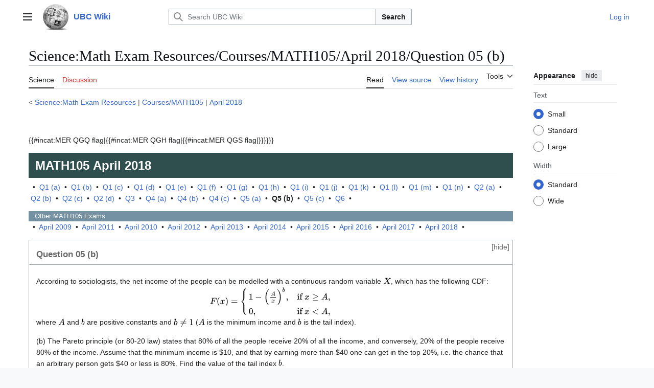

--- FILE ---
content_type: text/html; charset=UTF-8
request_url: https://wiki.ubc.ca/Science:Math_Exam_Resources/Courses/MATH105/April_2018/Question_05_(b)
body_size: 66484
content:
<!DOCTYPE html>
<html class="client-nojs vector-feature-language-in-header-enabled vector-feature-language-in-main-page-header-disabled vector-feature-sticky-header-disabled vector-feature-page-tools-pinned-disabled vector-feature-toc-pinned-clientpref-1 vector-feature-main-menu-pinned-disabled vector-feature-limited-width-clientpref-1 vector-feature-limited-width-content-enabled vector-feature-custom-font-size-clientpref-0 vector-feature-appearance-pinned-clientpref-1 vector-feature-night-mode-disabled skin-theme-clientpref-day vector-toc-not-available" lang="en" dir="ltr">
<head>
<meta charset="UTF-8">
<title>Science:Math Exam Resources/Courses/MATH105/April 2018/Question 05 (b) - UBC Wiki</title>
<script>(function(){var className="client-js vector-feature-language-in-header-enabled vector-feature-language-in-main-page-header-disabled vector-feature-sticky-header-disabled vector-feature-page-tools-pinned-disabled vector-feature-toc-pinned-clientpref-1 vector-feature-main-menu-pinned-disabled vector-feature-limited-width-clientpref-1 vector-feature-limited-width-content-enabled vector-feature-custom-font-size-clientpref-0 vector-feature-appearance-pinned-clientpref-1 vector-feature-night-mode-disabled skin-theme-clientpref-day vector-toc-not-available";var cookie=document.cookie.match(/(?:^|; )mediawikimwclientpreferences=([^;]+)/);if(cookie){cookie[1].split('%2C').forEach(function(pref){className=className.replace(new RegExp('(^| )'+pref.replace(/-clientpref-\w+$|[^\w-]+/g,'')+'-clientpref-\\w+( |$)'),'$1'+pref+'$2');});}document.documentElement.className=className;}());RLCONF={"wgBreakFrames":false,"wgSeparatorTransformTable":["",""],"wgDigitTransformTable":["",""],"wgDefaultDateFormat":"dmy","wgMonthNames":["","January","February","March","April","May","June","July","August","September","October","November","December"],"wgRequestId":"63dce2fef50fb5054a2c9b4d","wgCanonicalNamespace":"Science","wgCanonicalSpecialPageName":false,"wgNamespaceNumber":130,"wgPageName":"Science:Math_Exam_Resources/Courses/MATH105/April_2018/Question_05_(b)","wgTitle":"Math Exam Resources/Courses/MATH105/April 2018/Question 05 (b)","wgCurRevisionId":551159,"wgRevisionId":551159,"wgArticleId":89065,"wgIsArticle":true,"wgIsRedirect":false,"wgAction":"view","wgUserName":null,"wgUserGroups":["*"],"wgCategories":["Pages using DynamicPageList3 parser tag","MER QGQ flag","MER QGH flag","MER QGS flag","MER CT flag","Pages using DynamicPageList3 parser function"],"wgPageViewLanguage":"en","wgPageContentLanguage":"en","wgPageContentModel":"wikitext","wgRelevantPageName":"Science:Math_Exam_Resources/Courses/MATH105/April_2018/Question_05_(b)","wgRelevantArticleId":89065,"wgIsProbablyEditable":false,"wgRelevantPageIsProbablyEditable":false,"wgRestrictionEdit":[],"wgRestrictionMove":[],"wgVisualEditor":{"pageLanguageCode":"en","pageLanguageDir":"ltr","pageVariantFallbacks":"en"},"wgCiteReferencePreviewsActive":true,"wgMediaViewerOnClick":true,"wgMediaViewerEnabledByDefault":true,"egMapsScriptPath":"/extensions/Maps/","egMapsDebugJS":false,"egMapsAvailableServices":["leaflet","googlemaps3"],"egMapsLeafletLayersApiKeys":{"MapBox":"","MapQuestOpen":"","Thunderforest":"","GeoportailFrance":""},"wgEditSubmitButtonLabelPublish":false};
RLSTATE={"site.styles":"ready","user.styles":"ready","user":"ready","user.options":"loading","ext.math.styles":"ready","skins.vector.search.codex.styles":"ready","skins.vector.styles":"ready","skins.vector.icons":"ready","jquery.makeCollapsible.styles":"ready","ext.visualEditor.desktopArticleTarget.noscript":"ready"};RLPAGEMODULES=["site","mediawiki.page.ready","jquery.makeCollapsible","skins.vector.js","myUploadWizardResources","ext.visualEditor.desktopArticleTarget.init","ext.visualEditor.targetLoader","mmv.bootstrap"];</script>
<script>(RLQ=window.RLQ||[]).push(function(){mw.loader.impl(function(){return["user.options@12s5i",function($,jQuery,require,module){mw.user.tokens.set({"patrolToken":"+\\","watchToken":"+\\","csrfToken":"+\\"});
}];});});</script>
<link rel="stylesheet" href="/load.php?lang=en&amp;modules=ext.math.styles%7Cext.visualEditor.desktopArticleTarget.noscript%7Cjquery.makeCollapsible.styles%7Cskins.vector.icons%2Cstyles%7Cskins.vector.search.codex.styles&amp;only=styles&amp;skin=vector-2022">
<script async="" src="/load.php?lang=en&amp;modules=startup&amp;only=scripts&amp;raw=1&amp;skin=vector-2022"></script>
<meta name="ResourceLoaderDynamicStyles" content="">
<link rel="stylesheet" href="/load.php?lang=en&amp;modules=site.styles&amp;only=styles&amp;skin=vector-2022">
<meta name="generator" content="MediaWiki 1.43.6">
<meta name="robots" content="max-image-preview:standard">
<meta name="format-detection" content="telephone=no">
<meta name="viewport" content="width=1120">
<link rel="search" type="application/opensearchdescription+xml" href="/rest.php/v1/search" title="UBC Wiki (en)">
<link rel="EditURI" type="application/rsd+xml" href="https://wiki.ubc.ca/api.php?action=rsd">
<link rel="alternate" type="application/atom+xml" title="UBC Wiki Atom feed" href="/index.php?title=Special:RecentChanges&amp;feed=atom">
</head>
<body class="skin--responsive skin-vector skin-vector-search-vue mediawiki ltr sitedir-ltr mw-hide-empty-elt ns-130 ns-subject page-Science_Math_Exam_Resources_Courses_MATH105_April_2018_Question_05_b rootpage-Science_Math_Exam_Resources skin-vector-2022 action-view"><a class="mw-jump-link" href="#bodyContent">Jump to content</a>
<div class="vector-header-container">
	<header class="vector-header mw-header">
		<div class="vector-header-start">
			<nav class="vector-main-menu-landmark" aria-label="Site">
				
<div id="vector-main-menu-dropdown" class="vector-dropdown vector-main-menu-dropdown vector-button-flush-left vector-button-flush-right"  >
	<input type="checkbox" id="vector-main-menu-dropdown-checkbox" role="button" aria-haspopup="true" data-event-name="ui.dropdown-vector-main-menu-dropdown" class="vector-dropdown-checkbox "  aria-label="Main menu"  >
	<label id="vector-main-menu-dropdown-label" for="vector-main-menu-dropdown-checkbox" class="vector-dropdown-label cdx-button cdx-button--fake-button cdx-button--fake-button--enabled cdx-button--weight-quiet cdx-button--icon-only " aria-hidden="true"  ><span class="vector-icon mw-ui-icon-menu mw-ui-icon-wikimedia-menu"></span>

<span class="vector-dropdown-label-text">Main menu</span>
	</label>
	<div class="vector-dropdown-content">


				<div id="vector-main-menu-unpinned-container" class="vector-unpinned-container">
		
<div id="vector-main-menu" class="vector-main-menu vector-pinnable-element">
	<div
	class="vector-pinnable-header vector-main-menu-pinnable-header vector-pinnable-header-unpinned"
	data-feature-name="main-menu-pinned"
	data-pinnable-element-id="vector-main-menu"
	data-pinned-container-id="vector-main-menu-pinned-container"
	data-unpinned-container-id="vector-main-menu-unpinned-container"
>
	<div class="vector-pinnable-header-label">Main menu</div>
	<button class="vector-pinnable-header-toggle-button vector-pinnable-header-pin-button" data-event-name="pinnable-header.vector-main-menu.pin">move to sidebar</button>
	<button class="vector-pinnable-header-toggle-button vector-pinnable-header-unpin-button" data-event-name="pinnable-header.vector-main-menu.unpin">hide</button>
</div>

	
<div id="p-navigation" class="vector-menu mw-portlet mw-portlet-navigation"  >
	<div class="vector-menu-heading">
		Navigation
	</div>
	<div class="vector-menu-content">
		
		<ul class="vector-menu-content-list">
			
			<li id="n-Create-a-New-Page" class="mw-list-item"><a href="/UBC_Wiki:Create_a_New_Page"><span>Create a New Page</span></a></li><li id="n-mainpage" class="mw-list-item"><a href="/Main_Page" title="Visit the main page [z]" accesskey="z"><span>Main Page</span></a></li><li id="n-categories" class="mw-list-item"><a href="/Special:Categories"><span>Categories</span></a></li><li id="n-Contents" class="mw-list-item"><a href="/Special:AllPages"><span>Contents</span></a></li><li id="n-recentchanges" class="mw-list-item"><a href="/Special:RecentChanges" title="A list of recent changes in the wiki [r]" accesskey="r"><span>Recent changes</span></a></li><li id="n-Help-&amp;-Support" class="mw-list-item"><a href="/Help:Contents"><span>Help &amp; Support</span></a></li>
		</ul>
		
	</div>
</div>

	
	
<div id="p-Wiki_Spaces" class="vector-menu mw-portlet mw-portlet-Wiki_Spaces"  >
	<div class="vector-menu-heading">
		Wiki Spaces
	</div>
	<div class="vector-menu-content">
		
		<ul class="vector-menu-content-list">
			
			<li id="n-Main" class="mw-list-item"><a href="/Main_Space"><span>Main</span></a></li><li id="n-Course" class="mw-list-item"><a href="/Course"><span>Course</span></a></li><li id="n-Documentation" class="mw-list-item"><a href="/Documentation"><span>Documentation</span></a></li><li id="n-Sandbox" class="mw-list-item"><a href="/Sandbox"><span>Sandbox</span></a></li><li id="n-UBC-Wiki-Books" class="mw-list-item"><a href="/UBC_Wiki_Books"><span>UBC Wiki Books</span></a></li>
		</ul>
		
	</div>
</div>

</div>

				</div>

	</div>
</div>

		</nav>
			
<a href="/Main_Page" class="mw-logo">
	<img class="mw-logo-icon" src="/images/a/af/Ubcwiki_logo_icon.png" alt="" aria-hidden="true" height="50" width="50">
	<span class="mw-logo-container skin-invert">
		<strong class="mw-logo-wordmark">UBC Wiki</strong>
	</span>
</a>

		</div>
		<div class="vector-header-end">
			
<div id="p-search" role="search" class="vector-search-box-vue  vector-search-box-collapses vector-search-box-show-thumbnail vector-search-box-auto-expand-width vector-search-box">
	<a href="/Special:Search" class="cdx-button cdx-button--fake-button cdx-button--fake-button--enabled cdx-button--weight-quiet cdx-button--icon-only search-toggle" title="Search UBC Wiki [f]" accesskey="f"><span class="vector-icon mw-ui-icon-search mw-ui-icon-wikimedia-search"></span>

<span>Search</span>
	</a>
	<div class="vector-typeahead-search-container">
		<div class="cdx-typeahead-search cdx-typeahead-search--show-thumbnail cdx-typeahead-search--auto-expand-width">
			<form action="/index.php" id="searchform" class="cdx-search-input cdx-search-input--has-end-button">
				<div id="simpleSearch" class="cdx-search-input__input-wrapper"  data-search-loc="header-moved">
					<div class="cdx-text-input cdx-text-input--has-start-icon">
						<input
							class="cdx-text-input__input"
							 type="search" name="search" placeholder="Search UBC Wiki" aria-label="Search UBC Wiki" autocapitalize="sentences" title="Search UBC Wiki [f]" accesskey="f" id="searchInput"
							>
						<span class="cdx-text-input__icon cdx-text-input__start-icon"></span>
					</div>
					<input type="hidden" name="title" value="Special:Search">
				</div>
				<button class="cdx-button cdx-search-input__end-button">Search</button>
			</form>
		</div>
	</div>
</div>

			<nav class="vector-user-links vector-user-links-wide" aria-label="Personal tools">
	<div class="vector-user-links-main">
	
<div id="p-vector-user-menu-preferences" class="vector-menu mw-portlet emptyPortlet"  >
	<div class="vector-menu-content">
		
		<ul class="vector-menu-content-list">
			
			
		</ul>
		
	</div>
</div>

	
<div id="p-vector-user-menu-userpage" class="vector-menu mw-portlet emptyPortlet"  >
	<div class="vector-menu-content">
		
		<ul class="vector-menu-content-list">
			
			
		</ul>
		
	</div>
</div>

	<nav class="vector-appearance-landmark" aria-label="Appearance">
		
<div id="vector-appearance-dropdown" class="vector-dropdown "  title="Change the appearance of the page&#039;s font size, width, and color" >
	<input type="checkbox" id="vector-appearance-dropdown-checkbox" role="button" aria-haspopup="true" data-event-name="ui.dropdown-vector-appearance-dropdown" class="vector-dropdown-checkbox "  aria-label="Appearance"  >
	<label id="vector-appearance-dropdown-label" for="vector-appearance-dropdown-checkbox" class="vector-dropdown-label cdx-button cdx-button--fake-button cdx-button--fake-button--enabled cdx-button--weight-quiet cdx-button--icon-only " aria-hidden="true"  ><span class="vector-icon mw-ui-icon-appearance mw-ui-icon-wikimedia-appearance"></span>

<span class="vector-dropdown-label-text">Appearance</span>
	</label>
	<div class="vector-dropdown-content">


			<div id="vector-appearance-unpinned-container" class="vector-unpinned-container">
				
			</div>
		
	</div>
</div>

	</nav>
	
<div id="p-vector-user-menu-notifications" class="vector-menu mw-portlet emptyPortlet"  >
	<div class="vector-menu-content">
		
		<ul class="vector-menu-content-list">
			
			
		</ul>
		
	</div>
</div>

	
<div id="p-vector-user-menu-overflow" class="vector-menu mw-portlet"  >
	<div class="vector-menu-content">
		
		<ul class="vector-menu-content-list">
			<li id="pt-login-2" class="user-links-collapsible-item mw-list-item user-links-collapsible-item"><a data-mw="interface" href="/index.php?title=Special:UserLogin&amp;returnto=Science%3AMath+Exam+Resources%2FCourses%2FMATH105%2FApril+2018%2FQuestion+05+%28b%29" title="You are encouraged to log in; however, it is not mandatory [o]" accesskey="o" class=""><span>Log in</span></a>
</li>

			
		</ul>
		
	</div>
</div>

	</div>
	
<div id="vector-user-links-dropdown" class="vector-dropdown vector-user-menu vector-button-flush-right vector-user-menu-logged-out user-links-collapsible-item"  title="More options" >
	<input type="checkbox" id="vector-user-links-dropdown-checkbox" role="button" aria-haspopup="true" data-event-name="ui.dropdown-vector-user-links-dropdown" class="vector-dropdown-checkbox "  aria-label="Personal tools"  >
	<label id="vector-user-links-dropdown-label" for="vector-user-links-dropdown-checkbox" class="vector-dropdown-label cdx-button cdx-button--fake-button cdx-button--fake-button--enabled cdx-button--weight-quiet cdx-button--icon-only " aria-hidden="true"  ><span class="vector-icon mw-ui-icon-ellipsis mw-ui-icon-wikimedia-ellipsis"></span>

<span class="vector-dropdown-label-text">Personal tools</span>
	</label>
	<div class="vector-dropdown-content">


		
<div id="p-personal" class="vector-menu mw-portlet mw-portlet-personal user-links-collapsible-item"  title="User menu" >
	<div class="vector-menu-content">
		
		<ul class="vector-menu-content-list">
			
			<li id="pt-login" class="user-links-collapsible-item mw-list-item"><a href="/index.php?title=Special:UserLogin&amp;returnto=Science%3AMath+Exam+Resources%2FCourses%2FMATH105%2FApril+2018%2FQuestion+05+%28b%29" title="You are encouraged to log in; however, it is not mandatory [o]" accesskey="o"><span class="vector-icon mw-ui-icon-logIn mw-ui-icon-wikimedia-logIn"></span> <span>Log in</span></a></li>
		</ul>
		
	</div>
</div>

	
	</div>
</div>

</nav>

		</div>
	</header>
</div>
<div class="mw-page-container">
	<div class="mw-page-container-inner">
		<div class="vector-sitenotice-container">
			<div id="siteNotice"></div>
		</div>
		<div class="vector-column-start">
			<div class="vector-main-menu-container">
		<div id="mw-navigation">
			<nav id="mw-panel" class="vector-main-menu-landmark" aria-label="Site">
				<div id="vector-main-menu-pinned-container" class="vector-pinned-container">
				
				</div>
		</nav>
		</div>
	</div>
</div>
		<div class="mw-content-container">
			<main id="content" class="mw-body">
				<header class="mw-body-header vector-page-titlebar">
					<h1 id="firstHeading" class="firstHeading mw-first-heading"><span style="/* attempt to bypass $wgRestrictDisplayTitle */">Science:Math Exam Resources/Courses/MATH105/April 2018/Question 05 (b)</span></h1>
				</header>
				<div class="vector-page-toolbar">
					<div class="vector-page-toolbar-container">
						<div id="left-navigation">
							<nav aria-label="Namespaces">
								
<div id="p-associated-pages" class="vector-menu vector-menu-tabs mw-portlet mw-portlet-associated-pages"  >
	<div class="vector-menu-content">
		
		<ul class="vector-menu-content-list">
			
			<li id="ca-nstab-science" class="selected vector-tab-noicon mw-list-item"><a href="/Science:Math_Exam_Resources/Courses/MATH105/April_2018/Question_05_(b)" title="View the subject page [c]" accesskey="c"><span>Science</span></a></li><li id="ca-talk" class="new vector-tab-noicon mw-list-item"><a href="/index.php?title=Science_talk:Math_Exam_Resources/Courses/MATH105/April_2018/Question_05_(b)&amp;action=edit&amp;redlink=1" rel="discussion" class="new" title="Discussion about the content page (page does not exist) [t]" accesskey="t"><span>Discussion</span></a></li>
		</ul>
		
	</div>
</div>

								
<div id="vector-variants-dropdown" class="vector-dropdown emptyPortlet"  >
	<input type="checkbox" id="vector-variants-dropdown-checkbox" role="button" aria-haspopup="true" data-event-name="ui.dropdown-vector-variants-dropdown" class="vector-dropdown-checkbox " aria-label="Change language variant"   >
	<label id="vector-variants-dropdown-label" for="vector-variants-dropdown-checkbox" class="vector-dropdown-label cdx-button cdx-button--fake-button cdx-button--fake-button--enabled cdx-button--weight-quiet" aria-hidden="true"  ><span class="vector-dropdown-label-text">English</span>
	</label>
	<div class="vector-dropdown-content">


					
<div id="p-variants" class="vector-menu mw-portlet mw-portlet-variants emptyPortlet"  >
	<div class="vector-menu-content">
		
		<ul class="vector-menu-content-list">
			
			
		</ul>
		
	</div>
</div>

				
	</div>
</div>

							</nav>
						</div>
						<div id="right-navigation" class="vector-collapsible">
							<nav aria-label="Views">
								
<div id="p-views" class="vector-menu vector-menu-tabs mw-portlet mw-portlet-views"  >
	<div class="vector-menu-content">
		
		<ul class="vector-menu-content-list">
			
			<li id="ca-view" class="selected vector-tab-noicon mw-list-item"><a href="/Science:Math_Exam_Resources/Courses/MATH105/April_2018/Question_05_(b)"><span>Read</span></a></li><li id="ca-viewsource" class="vector-tab-noicon mw-list-item"><a href="/index.php?title=Science:Math_Exam_Resources/Courses/MATH105/April_2018/Question_05_(b)&amp;action=edit" title="This page is protected.&#10;You can view its source [e]" accesskey="e"><span>View source</span></a></li><li id="ca-history" class="vector-tab-noicon mw-list-item"><a href="/index.php?title=Science:Math_Exam_Resources/Courses/MATH105/April_2018/Question_05_(b)&amp;action=history" title="Past revisions of this page [h]" accesskey="h"><span>View history</span></a></li>
		</ul>
		
	</div>
</div>

							</nav>
				
							<nav class="vector-page-tools-landmark" aria-label="Page tools">
								
<div id="vector-page-tools-dropdown" class="vector-dropdown vector-page-tools-dropdown"  >
	<input type="checkbox" id="vector-page-tools-dropdown-checkbox" role="button" aria-haspopup="true" data-event-name="ui.dropdown-vector-page-tools-dropdown" class="vector-dropdown-checkbox "  aria-label="Tools"  >
	<label id="vector-page-tools-dropdown-label" for="vector-page-tools-dropdown-checkbox" class="vector-dropdown-label cdx-button cdx-button--fake-button cdx-button--fake-button--enabled cdx-button--weight-quiet" aria-hidden="true"  ><span class="vector-dropdown-label-text">Tools</span>
	</label>
	<div class="vector-dropdown-content">


									<div id="vector-page-tools-unpinned-container" class="vector-unpinned-container">
						
<div id="vector-page-tools" class="vector-page-tools vector-pinnable-element">
	<div
	class="vector-pinnable-header vector-page-tools-pinnable-header vector-pinnable-header-unpinned"
	data-feature-name="page-tools-pinned"
	data-pinnable-element-id="vector-page-tools"
	data-pinned-container-id="vector-page-tools-pinned-container"
	data-unpinned-container-id="vector-page-tools-unpinned-container"
>
	<div class="vector-pinnable-header-label">Tools</div>
	<button class="vector-pinnable-header-toggle-button vector-pinnable-header-pin-button" data-event-name="pinnable-header.vector-page-tools.pin">move to sidebar</button>
	<button class="vector-pinnable-header-toggle-button vector-pinnable-header-unpin-button" data-event-name="pinnable-header.vector-page-tools.unpin">hide</button>
</div>

	
<div id="p-cactions" class="vector-menu mw-portlet mw-portlet-cactions emptyPortlet vector-has-collapsible-items"  title="More options" >
	<div class="vector-menu-heading">
		Actions
	</div>
	<div class="vector-menu-content">
		
		<ul class="vector-menu-content-list">
			
			<li id="ca-more-view" class="selected vector-more-collapsible-item mw-list-item"><a href="/Science:Math_Exam_Resources/Courses/MATH105/April_2018/Question_05_(b)"><span>Read</span></a></li><li id="ca-more-viewsource" class="vector-more-collapsible-item mw-list-item"><a href="/index.php?title=Science:Math_Exam_Resources/Courses/MATH105/April_2018/Question_05_(b)&amp;action=edit"><span>View source</span></a></li><li id="ca-more-history" class="vector-more-collapsible-item mw-list-item"><a href="/index.php?title=Science:Math_Exam_Resources/Courses/MATH105/April_2018/Question_05_(b)&amp;action=history"><span>View history</span></a></li>
		</ul>
		
	</div>
</div>

<div id="p-tb" class="vector-menu mw-portlet mw-portlet-tb"  >
	<div class="vector-menu-heading">
		General
	</div>
	<div class="vector-menu-content">
		
		<ul class="vector-menu-content-list">
			
			<li id="t-whatlinkshere" class="mw-list-item"><a href="/Special:WhatLinksHere/Science:Math_Exam_Resources/Courses/MATH105/April_2018/Question_05_(b)" title="A list of all wiki pages that link here [j]" accesskey="j"><span>What links here</span></a></li><li id="t-recentchangeslinked" class="mw-list-item"><a href="/Special:RecentChangesLinked/Science:Math_Exam_Resources/Courses/MATH105/April_2018/Question_05_(b)" rel="nofollow" title="Recent changes in pages linked from this page [k]" accesskey="k"><span>Related changes</span></a></li><li id="t-upload" class="mw-list-item"><a href="/Special:UploadWizard" title="Upload files [u]" accesskey="u"><span>Upload file</span></a></li><li id="t-specialpages" class="mw-list-item"><a href="/Special:SpecialPages" title="A list of all special pages [q]" accesskey="q"><span>Special pages</span></a></li><li id="t-print" class="mw-list-item"><a href="javascript:print();" rel="alternate" title="Printable version of this page [p]" accesskey="p"><span>Printable version</span></a></li><li id="t-permalink" class="mw-list-item"><a href="/index.php?title=Science:Math_Exam_Resources/Courses/MATH105/April_2018/Question_05_(b)&amp;oldid=551159" title="Permanent link to this revision of this page"><span>Permanent link</span></a></li><li id="t-info" class="mw-list-item"><a href="/index.php?title=Science:Math_Exam_Resources/Courses/MATH105/April_2018/Question_05_(b)&amp;action=info" title="More information about this page"><span>Page information</span></a></li><li id="embed-page" class="mw-list-item"><a href="#" onclick="if($(&quot;#article_embed&quot;).length == 0) {$(&quot;#embed-page&quot;).parent().append(&#039;&lt;div id=&quot;article_embed&quot;&gt;&lt;span style=&quot;font-size:10px;&quot;&gt;Canvas:&lt;/span&gt;&lt;textarea style=&quot;margin:0; width:95%;font-size:10px; height:120px;&quot; onClick=&quot;this.select();&quot;&gt;&lt;iframe style=&quot;height: 100vh; width: 100%; border: 0 none;&quot; src=&quot;https://wiki.ubc.ca/index.php/Science%3AMath_Exam_Resources%2FCourses%2FMATH105%2FApril_2018%2FQuestion_05_%28b%29?action=render&quot;&gt;&lt;/iframe&gt;&lt;/textarea&gt;&lt;br/&gt;&lt;span style=&quot;font-size:10px;&quot;&gt;Others:&lt;/span&gt;&lt;textarea style=&quot;margin:0; width:95%;font-size:10px; height:120px;&quot; onClick=&quot;this.select();&quot;&gt;&lt;script type=&quot;text/javascript&quot;&gt;document.write(\&#039;&lt;script type=&quot;text/javascript&quot; charset=&quot;utf-8&quot; src=&quot;https://wiki.ubc.ca/extensions/EmbedPage/getPage.php?title=/index.php/Science%3AMath_Exam_Resources%2FCourses%2FMATH105%2FApril_2018%2FQuestion_05_%28b%29&amp;referer=&#039; + document.location.href + &#039; &quot;&gt;&lt;\/script&gt;\&#039;);&lt;/script&gt;&lt;/textarea&gt;&lt;/div&gt;&#039;);} else {$(&#039;#article_embed&#039;).toggle();}; return false;"><span>Embed Page</span></a></li>
		</ul>
		
	</div>
</div>

</div>

									</div>
				
	</div>
</div>

							</nav>
						</div>
					</div>
				</div>
				<div class="vector-column-end">
					<div class="vector-sticky-pinned-container">
						<nav class="vector-page-tools-landmark" aria-label="Page tools">
							<div id="vector-page-tools-pinned-container" class="vector-pinned-container">
				
							</div>
		</nav>
						<nav class="vector-appearance-landmark" aria-label="Appearance">
							<div id="vector-appearance-pinned-container" class="vector-pinned-container">
				<div id="vector-appearance" class="vector-appearance vector-pinnable-element">
	<div
	class="vector-pinnable-header vector-appearance-pinnable-header vector-pinnable-header-pinned"
	data-feature-name="appearance-pinned"
	data-pinnable-element-id="vector-appearance"
	data-pinned-container-id="vector-appearance-pinned-container"
	data-unpinned-container-id="vector-appearance-unpinned-container"
>
	<div class="vector-pinnable-header-label">Appearance</div>
	<button class="vector-pinnable-header-toggle-button vector-pinnable-header-pin-button" data-event-name="pinnable-header.vector-appearance.pin">move to sidebar</button>
	<button class="vector-pinnable-header-toggle-button vector-pinnable-header-unpin-button" data-event-name="pinnable-header.vector-appearance.unpin">hide</button>
</div>


</div>

							</div>
		</nav>
					</div>
				</div>
				<div id="bodyContent" class="vector-body" aria-labelledby="firstHeading" data-mw-ve-target-container>
					<div class="vector-body-before-content">
							<div class="mw-indicators">
		</div>

						<div id="siteSub" class="noprint">From UBC Wiki</div>
					</div>
					<div id="contentSub"><div id="mw-content-subtitle"><div class="subpages">&lt; <bdi dir="ltr"><a href="/Science:Math_Exam_Resources" title="Science:Math Exam Resources">Science:Math Exam Resources</a></bdi> | <bdi dir="ltr"><a href="/Science:Math_Exam_Resources/Courses/MATH105" title="Science:Math Exam Resources/Courses/MATH105">Courses/MATH105</a></bdi> | <bdi dir="ltr"><a href="/Science:Math_Exam_Resources/Courses/MATH105/April_2018" title="Science:Math Exam Resources/Courses/MATH105/April 2018">April 2018</a></bdi></div></div></div>
					
					
					<div id="mw-content-text" class="mw-body-content"><div class="mw-content-ltr mw-parser-output" lang="en" dir="ltr"><p><br />
</p><p>
{{#incat:MER QGQ flag|{{#incat:MER QGH flag|{{#incat:MER QGS flag|}}}}}}</p><div style="font-size:18pt; line-height:100%; color:#ffffff; background:#2F4F4F; position: relative; padding:1ex;"><b>MATH105</b> <b>April 2018</b></div><p>
&#160; &#8226; &#160;<a href="/Science:Math_Exam_Resources/Courses/MATH105/April_2018/Question_01_(a)" title="Science:Math Exam Resources/Courses/MATH105/April 2018/Question 01 (a)">Q1 (a)</a>&#160; &#8226; &#160;<a href="/Science:Math_Exam_Resources/Courses/MATH105/April_2018/Question_01_(b)" title="Science:Math Exam Resources/Courses/MATH105/April 2018/Question 01 (b)">Q1 (b)</a>&#160; &#8226; &#160;<a href="/Science:Math_Exam_Resources/Courses/MATH105/April_2018/Question_01_(c)" title="Science:Math Exam Resources/Courses/MATH105/April 2018/Question 01 (c)">Q1 (c)</a>&#160; &#8226; &#160;<a href="/Science:Math_Exam_Resources/Courses/MATH105/April_2018/Question_01_(d)" title="Science:Math Exam Resources/Courses/MATH105/April 2018/Question 01 (d)">Q1 (d)</a>&#160; &#8226; &#160;<a href="/Science:Math_Exam_Resources/Courses/MATH105/April_2018/Question_01_(e)" title="Science:Math Exam Resources/Courses/MATH105/April 2018/Question 01 (e)">Q1 (e)</a>&#160; &#8226; &#160;<a href="/Science:Math_Exam_Resources/Courses/MATH105/April_2018/Question_01_(f)" title="Science:Math Exam Resources/Courses/MATH105/April 2018/Question 01 (f)">Q1 (f)</a>&#160; &#8226; &#160;<a href="/Science:Math_Exam_Resources/Courses/MATH105/April_2018/Question_01_(g)" title="Science:Math Exam Resources/Courses/MATH105/April 2018/Question 01 (g)">Q1 (g)</a>&#160; &#8226; &#160;<a href="/Science:Math_Exam_Resources/Courses/MATH105/April_2018/Question_01_(h)" title="Science:Math Exam Resources/Courses/MATH105/April 2018/Question 01 (h)">Q1 (h)</a>&#160; &#8226; &#160;<a href="/Science:Math_Exam_Resources/Courses/MATH105/April_2018/Question_01_(i)" title="Science:Math Exam Resources/Courses/MATH105/April 2018/Question 01 (i)">Q1 (i)</a>&#160; &#8226; &#160;<a href="/Science:Math_Exam_Resources/Courses/MATH105/April_2018/Question_01_(j)" title="Science:Math Exam Resources/Courses/MATH105/April 2018/Question 01 (j)">Q1 (j)</a>&#160; &#8226; &#160;<a href="/Science:Math_Exam_Resources/Courses/MATH105/April_2018/Question_01_(k)" title="Science:Math Exam Resources/Courses/MATH105/April 2018/Question 01 (k)">Q1 (k)</a>&#160; &#8226; &#160;<a href="/Science:Math_Exam_Resources/Courses/MATH105/April_2018/Question_01_(l)" title="Science:Math Exam Resources/Courses/MATH105/April 2018/Question 01 (l)">Q1 (l)</a>&#160; &#8226; &#160;<a href="/Science:Math_Exam_Resources/Courses/MATH105/April_2018/Question_01_(m)" title="Science:Math Exam Resources/Courses/MATH105/April 2018/Question 01 (m)">Q1 (m)</a>&#160; &#8226; &#160;<a href="/Science:Math_Exam_Resources/Courses/MATH105/April_2018/Question_01_(n)" title="Science:Math Exam Resources/Courses/MATH105/April 2018/Question 01 (n)">Q1 (n)</a>&#160; &#8226; &#160;<a href="/Science:Math_Exam_Resources/Courses/MATH105/April_2018/Question_02_(a)" title="Science:Math Exam Resources/Courses/MATH105/April 2018/Question 02 (a)">Q2 (a)</a>&#160; &#8226; &#160;<a href="/Science:Math_Exam_Resources/Courses/MATH105/April_2018/Question_02_(b)" title="Science:Math Exam Resources/Courses/MATH105/April 2018/Question 02 (b)">Q2 (b)</a>&#160; &#8226; &#160;<a href="/Science:Math_Exam_Resources/Courses/MATH105/April_2018/Question_02_(c)" title="Science:Math Exam Resources/Courses/MATH105/April 2018/Question 02 (c)">Q2 (c)</a>&#160; &#8226; &#160;<a href="/Science:Math_Exam_Resources/Courses/MATH105/April_2018/Question_02_(d)" title="Science:Math Exam Resources/Courses/MATH105/April 2018/Question 02 (d)">Q2 (d)</a>&#160; &#8226; &#160;<a href="/Science:Math_Exam_Resources/Courses/MATH105/April_2018/Question_03" title="Science:Math Exam Resources/Courses/MATH105/April 2018/Question 03">Q3</a>&#160; &#8226; &#160;<a href="/Science:Math_Exam_Resources/Courses/MATH105/April_2018/Question_04_(a)" title="Science:Math Exam Resources/Courses/MATH105/April 2018/Question 04 (a)">Q4 (a)</a>&#160; &#8226; &#160;<a href="/Science:Math_Exam_Resources/Courses/MATH105/April_2018/Question_04_(b)" title="Science:Math Exam Resources/Courses/MATH105/April 2018/Question 04 (b)">Q4 (b)</a>&#160; &#8226; &#160;<a href="/Science:Math_Exam_Resources/Courses/MATH105/April_2018/Question_04_(c)" title="Science:Math Exam Resources/Courses/MATH105/April 2018/Question 04 (c)">Q4 (c)</a>&#160; &#8226; &#160;<a href="/Science:Math_Exam_Resources/Courses/MATH105/April_2018/Question_05_(a)" title="Science:Math Exam Resources/Courses/MATH105/April 2018/Question 05 (a)">Q5 (a)</a>&#160; &#8226; &#160;<a class="mw-selflink selflink">Q5 (b)</a>&#160; &#8226; &#160;<a href="/Science:Math_Exam_Resources/Courses/MATH105/April_2018/Question_05_(c)" title="Science:Math Exam Resources/Courses/MATH105/April 2018/Question 05 (c)">Q5 (c)</a>&#160; &#8226; &#160;<a href="/Science:Math_Exam_Resources/Courses/MATH105/April_2018/Question_06" title="Science:Math Exam Resources/Courses/MATH105/April 2018/Question 06">Q6</a>&#160; &#8226; &#160;</p><div class="mw-customtoggle-2" style="cursor:pointer;background:#7491A3; font-weight:normal; color: white; font-size:10pt; width:100%; text-align:left;">&#160;&#160;&#160;Other <a href="/Science:Math_Exam_Resources/Courses/MATH105" title="Science:Math Exam Resources/Courses/MATH105"><span style="color: white">MATH105</span></a> Exams</div>
<div class="mw-collapsible" style="" id="mw-customcollapsible-2"><div class="mw-collapsible-content" style="">&#160; &#8226; &#160;<a href="/Science:Math_Exam_Resources/Courses/MATH105/April_2009" title="Science:Math Exam Resources/Courses/MATH105/April 2009">April 2009</a>&#160; &#8226; &#160;<a href="/Science:Math_Exam_Resources/Courses/MATH105/April_2011" title="Science:Math Exam Resources/Courses/MATH105/April 2011">April 2011</a>&#160; &#8226; &#160;<a href="/Science:Math_Exam_Resources/Courses/MATH105/April_2010" title="Science:Math Exam Resources/Courses/MATH105/April 2010">April 2010</a>&#160; &#8226; &#160;<a href="/Science:Math_Exam_Resources/Courses/MATH105/April_2012" title="Science:Math Exam Resources/Courses/MATH105/April 2012">April 2012</a>&#160; &#8226; &#160;<a href="/Science:Math_Exam_Resources/Courses/MATH105/April_2013" title="Science:Math Exam Resources/Courses/MATH105/April 2013">April 2013</a>&#160; &#8226; &#160;<a href="/Science:Math_Exam_Resources/Courses/MATH105/April_2014" title="Science:Math Exam Resources/Courses/MATH105/April 2014">April 2014</a>&#160; &#8226; &#160;<a href="/Science:Math_Exam_Resources/Courses/MATH105/April_2015" title="Science:Math Exam Resources/Courses/MATH105/April 2015">April 2015</a>&#160; &#8226; &#160;<a href="/Science:Math_Exam_Resources/Courses/MATH105/April_2016" title="Science:Math Exam Resources/Courses/MATH105/April 2016">April 2016</a>&#160; &#8226; &#160;<a href="/Science:Math_Exam_Resources/Courses/MATH105/April_2017" title="Science:Math Exam Resources/Courses/MATH105/April 2017">April 2017</a>&#160; &#8226; &#160;<a href="/Science:Math_Exam_Resources/Courses/MATH105/April_2018" title="Science:Math Exam Resources/Courses/MATH105/April 2018">April 2018</a>&#160; &#8226; &#160;</div></div>
<table class="collapsible wikitable" width="100%" style="background: #FFFFFF;">
<tbody><tr>
<th style="padding-left:1em; text-align: left; background:#FFFFFF; color:#666666;"><h3 style="color:#666666;"><span id="Question_05_.28b.29"></span><span class="mw-headline" id="Question_05_(b)">Question 05 (b) <font size="1"></font></span></h3>
</th></tr>
<tr>
<td style="padding:1em">
<p>According to sociologists, the net income of the people can be modelled with a
continuous random variable <span class="mwe-math-element"><span class="mwe-math-mathml-inline mwe-math-mathml-a11y" style="display: none;"><math xmlns="http://www.w3.org/1998/Math/MathML"  alttext="{\displaystyle X}">
  <semantics>
    <mrow class="MJX-TeXAtom-ORD">
      <mstyle displaystyle="true" scriptlevel="0">
        <mi>X</mi>
      </mstyle>
    </mrow>
    <annotation encoding="application/x-tex">{\displaystyle X}</annotation>
  </semantics>
</math></span><img src="https://wiki.ubc.ca/api/rest_v1/media/math/render/svg/68baa052181f707c662844a465bfeeb135e82bab" class="mwe-math-fallback-image-inline mw-invert skin-invert" aria-hidden="true" style="vertical-align: -0.338ex; width:1.98ex; height:2.176ex;" alt="{\displaystyle X}"></span>, which has the following CDF:
<span class="mwe-math-element"><span class="mwe-math-mathml-display mwe-math-mathml-a11y" style="display: none;"><math display="block" xmlns="http://www.w3.org/1998/Math/MathML"  alttext="{\displaystyle F(x)={\begin{cases}1-\left({\frac {A}{x}}\right)^{b},&amp;{\text{if }}x\geq A,\\0,&amp;{\text{if }}x&lt;A,\end{cases}}}">
  <semantics>
    <mrow class="MJX-TeXAtom-ORD">
      <mstyle displaystyle="true" scriptlevel="0">
        <mi>F</mi>
        <mo stretchy="false">(</mo>
        <mi>x</mi>
        <mo stretchy="false">)</mo>
        <mo>=</mo>
        <mrow class="MJX-TeXAtom-ORD">
          <mrow>
            <mo>{</mo>
            <mtable columnalign="left left" rowspacing=".2em" columnspacing="1em" displaystyle="false">
              <mtr>
                <mtd>
                  <mn>1</mn>
                  <mo>&#x2212;<!-- − --></mo>
                  <msup>
                    <mrow>
                      <mo>(</mo>
                      <mrow class="MJX-TeXAtom-ORD">
                        <mfrac>
                          <mi>A</mi>
                          <mi>x</mi>
                        </mfrac>
                      </mrow>
                      <mo>)</mo>
                    </mrow>
                    <mrow class="MJX-TeXAtom-ORD">
                      <mi>b</mi>
                    </mrow>
                  </msup>
                  <mo>,</mo>
                </mtd>
                <mtd>
                  <mrow class="MJX-TeXAtom-ORD">
                    <mtext>if&#xA0;</mtext>
                  </mrow>
                  <mi>x</mi>
                  <mo>&#x2265;<!-- ≥ --></mo>
                  <mi>A</mi>
                  <mo>,</mo>
                </mtd>
              </mtr>
              <mtr>
                <mtd>
                  <mn>0</mn>
                  <mo>,</mo>
                </mtd>
                <mtd>
                  <mrow class="MJX-TeXAtom-ORD">
                    <mtext>if&#xA0;</mtext>
                  </mrow>
                  <mi>x</mi>
                  <mo>&lt;</mo>
                  <mi>A</mi>
                  <mo>,</mo>
                </mtd>
              </mtr>
            </mtable>
            <mo fence="true" stretchy="true" symmetric="true"></mo>
          </mrow>
        </mrow>
      </mstyle>
    </mrow>
    <annotation encoding="application/x-tex">{\displaystyle F(x)={\begin{cases}1-\left({\frac {A}{x}}\right)^{b},&amp;{\text{if }}x\geq A,\\0,&amp;{\text{if }}x&lt;A,\end{cases}}}</annotation>
  </semantics>
</math></span><img src="https://wiki.ubc.ca/api/rest_v1/media/math/render/svg/edd3dccff50fd2d04d2e64a776ef824dcbc4a7a2" class="mwe-math-fallback-image-display mw-invert skin-invert" aria-hidden="true" style="vertical-align: -3.338ex; width:32.114ex; height:7.843ex;" alt="{\displaystyle F(x)={\begin{cases}1-\left({\frac {A}{x}}\right)^{b},&amp;{\text{if }}x\geq A,\\0,&amp;{\text{if }}x&lt;A,\end{cases}}}"></span>
where <span class="mwe-math-element"><span class="mwe-math-mathml-inline mwe-math-mathml-a11y" style="display: none;"><math xmlns="http://www.w3.org/1998/Math/MathML"  alttext="{\displaystyle A}">
  <semantics>
    <mrow class="MJX-TeXAtom-ORD">
      <mstyle displaystyle="true" scriptlevel="0">
        <mi>A</mi>
      </mstyle>
    </mrow>
    <annotation encoding="application/x-tex">{\displaystyle A}</annotation>
  </semantics>
</math></span><img src="https://wiki.ubc.ca/api/rest_v1/media/math/render/svg/7daff47fa58cdfd29dc333def748ff5fa4c923e3" class="mwe-math-fallback-image-inline mw-invert skin-invert" aria-hidden="true" style="vertical-align: -0.338ex; width:1.743ex; height:2.176ex;" alt="{\displaystyle A}"></span> and <span class="mwe-math-element"><span class="mwe-math-mathml-inline mwe-math-mathml-a11y" style="display: none;"><math xmlns="http://www.w3.org/1998/Math/MathML"  alttext="{\displaystyle b}">
  <semantics>
    <mrow class="MJX-TeXAtom-ORD">
      <mstyle displaystyle="true" scriptlevel="0">
        <mi>b</mi>
      </mstyle>
    </mrow>
    <annotation encoding="application/x-tex">{\displaystyle b}</annotation>
  </semantics>
</math></span><img src="https://wiki.ubc.ca/api/rest_v1/media/math/render/svg/f11423fbb2e967f986e36804a8ae4271734917c3" class="mwe-math-fallback-image-inline mw-invert skin-invert" aria-hidden="true" style="vertical-align: -0.338ex; width:0.998ex; height:2.176ex;" alt="{\displaystyle b}"></span> are positive constants and <span class="mwe-math-element"><span class="mwe-math-mathml-inline mwe-math-mathml-a11y" style="display: none;"><math xmlns="http://www.w3.org/1998/Math/MathML"  alttext="{\displaystyle b\neq 1}">
  <semantics>
    <mrow class="MJX-TeXAtom-ORD">
      <mstyle displaystyle="true" scriptlevel="0">
        <mi>b</mi>
        <mo>&#x2260;<!-- ≠ --></mo>
        <mn>1</mn>
      </mstyle>
    </mrow>
    <annotation encoding="application/x-tex">{\displaystyle b\neq 1}</annotation>
  </semantics>
</math></span><img src="https://wiki.ubc.ca/api/rest_v1/media/math/render/svg/32a55c3a4b8eca743088b70c7c4d63c773f43c2b" class="mwe-math-fallback-image-inline mw-invert skin-invert" aria-hidden="true" style="vertical-align: -0.838ex; width:5.258ex; height:2.676ex;" alt="{\displaystyle b\neq 1}"></span> (<span class="mwe-math-element"><span class="mwe-math-mathml-inline mwe-math-mathml-a11y" style="display: none;"><math xmlns="http://www.w3.org/1998/Math/MathML"  alttext="{\displaystyle A}">
  <semantics>
    <mrow class="MJX-TeXAtom-ORD">
      <mstyle displaystyle="true" scriptlevel="0">
        <mi>A</mi>
      </mstyle>
    </mrow>
    <annotation encoding="application/x-tex">{\displaystyle A}</annotation>
  </semantics>
</math></span><img src="https://wiki.ubc.ca/api/rest_v1/media/math/render/svg/7daff47fa58cdfd29dc333def748ff5fa4c923e3" class="mwe-math-fallback-image-inline mw-invert skin-invert" aria-hidden="true" style="vertical-align: -0.338ex; width:1.743ex; height:2.176ex;" alt="{\displaystyle A}"></span> is the minimum income and <span class="mwe-math-element"><span class="mwe-math-mathml-inline mwe-math-mathml-a11y" style="display: none;"><math xmlns="http://www.w3.org/1998/Math/MathML"  alttext="{\displaystyle b}">
  <semantics>
    <mrow class="MJX-TeXAtom-ORD">
      <mstyle displaystyle="true" scriptlevel="0">
        <mi>b</mi>
      </mstyle>
    </mrow>
    <annotation encoding="application/x-tex">{\displaystyle b}</annotation>
  </semantics>
</math></span><img src="https://wiki.ubc.ca/api/rest_v1/media/math/render/svg/f11423fbb2e967f986e36804a8ae4271734917c3" class="mwe-math-fallback-image-inline mw-invert skin-invert" aria-hidden="true" style="vertical-align: -0.338ex; width:0.998ex; height:2.176ex;" alt="{\displaystyle b}"></span> is the tail index).
</p><p>(b) The Pareto principle (or 80-20 law) states that 80% of all the people receive 20%
of all the income, and conversely, 20% of the people receive 80% of the income. Assume that
the minimum income is $10, and that by earning more than $40 one can get in the top 20%,
i.e. the chance that an arbitrary person gets $40 or less is 80%. Find the value of the tail
index <span class="mwe-math-element"><span class="mwe-math-mathml-inline mwe-math-mathml-a11y" style="display: none;"><math xmlns="http://www.w3.org/1998/Math/MathML"  alttext="{\displaystyle b}">
  <semantics>
    <mrow class="MJX-TeXAtom-ORD">
      <mstyle displaystyle="true" scriptlevel="0">
        <mi>b</mi>
      </mstyle>
    </mrow>
    <annotation encoding="application/x-tex">{\displaystyle b}</annotation>
  </semantics>
</math></span><img src="https://wiki.ubc.ca/api/rest_v1/media/math/render/svg/f11423fbb2e967f986e36804a8ae4271734917c3" class="mwe-math-fallback-image-inline mw-invert skin-invert" aria-hidden="true" style="vertical-align: -0.338ex; width:0.998ex; height:2.176ex;" alt="{\displaystyle b}"></span>.
</p>
</td></tr></tbody></table>
<table width="100%" style="background:#ffffff;">
<tbody><tr>
<td style="text-align:justify; font-size:8pt; color:#666666;">
<p><b>Make sure you understand the problem fully:</b> What is the question asking you to do? Are there specific conditions or constraints that you should take note of? How will you know if your answer is correct from your work only? Can you rephrase the question in your own words in a way that makes sense to you?<br />
</p>
</td></tr>
<tr>
<td style="text-align:justify; font-size:8pt; color:#666666;">
<p><b>If you are stuck</b>, check the hint below. Consider it for a while. Does it give you a new idea on how to approach the problem? If so, try it!
</p>
</td></tr></tbody></table>
<p><br />
</p>
<table class="collapsible wikitable collapsed" width="100%" style="background: #FFFFFF;">
<tbody><tr>
<th style="padding-left:1em; text-align: left; background:#FFFFFF; color:#666666;"><h3 style="color:#666666;"><span class="mw-headline" id="Hint">Hint <font size="1"></font></span></h3>
</th></tr>
<tr>
<td style="padding:1em">
<p>Recall the definition of CDF, <span class="mwe-math-element"><span class="mwe-math-mathml-inline mwe-math-mathml-a11y" style="display: none;"><math xmlns="http://www.w3.org/1998/Math/MathML"  alttext="{\displaystyle F(x)=P(X\leq x)}">
  <semantics>
    <mrow class="MJX-TeXAtom-ORD">
      <mstyle displaystyle="true" scriptlevel="0">
        <mi>F</mi>
        <mo stretchy="false">(</mo>
        <mi>x</mi>
        <mo stretchy="false">)</mo>
        <mo>=</mo>
        <mi>P</mi>
        <mo stretchy="false">(</mo>
        <mi>X</mi>
        <mo>&#x2264;<!-- ≤ --></mo>
        <mi>x</mi>
        <mo stretchy="false">)</mo>
      </mstyle>
    </mrow>
    <annotation encoding="application/x-tex">{\displaystyle F(x)=P(X\leq x)}</annotation>
  </semantics>
</math></span><img src="https://wiki.ubc.ca/api/rest_v1/media/math/render/svg/2556b8c99c92d2e2d6f384e19956566039bfa414" class="mwe-math-fallback-image-inline mw-invert skin-invert" aria-hidden="true" style="vertical-align: -0.838ex; width:17.941ex; height:2.843ex;" alt="{\displaystyle F(x)=P(X\leq x)}"></span>.
</p>
</td></tr></tbody></table>
<table width="100%" style="background:#ffffff;">
<tbody><tr>
<td style="text-align:justify; font-size:8pt; color:#666666;">
<p>Checking a solution serves two purposes: helping you if, after having used the hint, you still are stuck on the problem; or if you have solved the problem and would like to check your work.
</p>
<ul><li><b>If you are stuck on a problem:</b> Read the solution slowly and as soon as you feel you could finish the problem on your own, hide it and work on the problem. Come back later to the solution if you are stuck or if you want to check your work.</li>
<li><b>If you want to check your work:</b> Don't only focus on the answer, problems are mostly marked for the work you do, make sure you understand all the steps that were required to complete the problem and see if you made mistakes or forgot some aspects. Your goal is to check that your mental process was correct, not only the result.<br /></li></ul>
</td></tr></tbody></table>
<p><br />
</p>
<table class="collapsible wikitable collapsed solutionMER" width="100%" style="background: #FFFFFF;">
<tbody><tr>
<th style="padding-left:1em; text-align: left; background:#FFFFFF; color:#666666;"><h3 style="color:#666666;"><span class="mw-headline" id="Solution">Solution <font size="1"></font></span></h3>
</th></tr>
<tr>
<td style="padding:1em">
<p>Since the minimum income is $10, we have <span class="mwe-math-element"><span class="mwe-math-mathml-inline mwe-math-mathml-a11y" style="display: none;"><math xmlns="http://www.w3.org/1998/Math/MathML"  alttext="{\displaystyle A=10}">
  <semantics>
    <mrow class="MJX-TeXAtom-ORD">
      <mstyle displaystyle="true" scriptlevel="0">
        <mi>A</mi>
        <mo>=</mo>
        <mn>10</mn>
      </mstyle>
    </mrow>
    <annotation encoding="application/x-tex">{\displaystyle A=10}</annotation>
  </semantics>
</math></span><img src="https://wiki.ubc.ca/api/rest_v1/media/math/render/svg/7c9d6b464d89297f7f0ba6ea13536d0c2646cad8" class="mwe-math-fallback-image-inline mw-invert skin-invert" aria-hidden="true" style="vertical-align: -0.338ex; width:7.166ex; height:2.176ex;" alt="{\displaystyle A=10}"></span>. On the other hand, we assume that the chance that an arbitrary person gets $40 or less is 80%, which implies that
<span class="mwe-math-element"><span class="mwe-math-mathml-display mwe-math-mathml-a11y" style="display: none;"><math display="block" xmlns="http://www.w3.org/1998/Math/MathML"  alttext="{\displaystyle \mathbb {P} (X\leq 40)=0.8={\frac {4}{5}}.}">
  <semantics>
    <mrow class="MJX-TeXAtom-ORD">
      <mstyle displaystyle="true" scriptlevel="0">
        <mrow class="MJX-TeXAtom-ORD">
          <mi mathvariant="double-struck">P</mi>
        </mrow>
        <mo stretchy="false">(</mo>
        <mi>X</mi>
        <mo>&#x2264;<!-- ≤ --></mo>
        <mn>40</mn>
        <mo stretchy="false">)</mo>
        <mo>=</mo>
        <mn>0.8</mn>
        <mo>=</mo>
        <mrow class="MJX-TeXAtom-ORD">
          <mfrac>
            <mn>4</mn>
            <mn>5</mn>
          </mfrac>
        </mrow>
        <mo>.</mo>
      </mstyle>
    </mrow>
    <annotation encoding="application/x-tex">{\displaystyle \mathbb {P} (X\leq 40)=0.8={\frac {4}{5}}.}</annotation>
  </semantics>
</math></span><img src="https://wiki.ubc.ca/api/rest_v1/media/math/render/svg/0260e30c07f45ea3e339954db4c9cbea52f50568" class="mwe-math-fallback-image-display mw-invert skin-invert" aria-hidden="true" style="vertical-align: -1.838ex; width:22.447ex; height:5.176ex;" alt="{\displaystyle \mathbb {P} (X\leq 40)=0.8={\frac {4}{5}}.}"></span>
</p><p>By the definition of CDF, we have <span class="mwe-math-element"><span class="mwe-math-mathml-inline mwe-math-mathml-a11y" style="display: none;"><math xmlns="http://www.w3.org/1998/Math/MathML"  alttext="{\displaystyle F(x)=P(X\leq x)}">
  <semantics>
    <mrow class="MJX-TeXAtom-ORD">
      <mstyle displaystyle="true" scriptlevel="0">
        <mi>F</mi>
        <mo stretchy="false">(</mo>
        <mi>x</mi>
        <mo stretchy="false">)</mo>
        <mo>=</mo>
        <mi>P</mi>
        <mo stretchy="false">(</mo>
        <mi>X</mi>
        <mo>&#x2264;<!-- ≤ --></mo>
        <mi>x</mi>
        <mo stretchy="false">)</mo>
      </mstyle>
    </mrow>
    <annotation encoding="application/x-tex">{\displaystyle F(x)=P(X\leq x)}</annotation>
  </semantics>
</math></span><img src="https://wiki.ubc.ca/api/rest_v1/media/math/render/svg/2556b8c99c92d2e2d6f384e19956566039bfa414" class="mwe-math-fallback-image-inline mw-invert skin-invert" aria-hidden="true" style="vertical-align: -0.838ex; width:17.941ex; height:2.843ex;" alt="{\displaystyle F(x)=P(X\leq x)}"></span>. Therefore, we get <span class="mwe-math-element"><span class="mwe-math-mathml-inline mwe-math-mathml-a11y" style="display: none;"><math xmlns="http://www.w3.org/1998/Math/MathML"  alttext="{\displaystyle F(40)=\mathbb {P} (X\leq 40)={\frac {4}{5}}}">
  <semantics>
    <mrow class="MJX-TeXAtom-ORD">
      <mstyle displaystyle="true" scriptlevel="0">
        <mi>F</mi>
        <mo stretchy="false">(</mo>
        <mn>40</mn>
        <mo stretchy="false">)</mo>
        <mo>=</mo>
        <mrow class="MJX-TeXAtom-ORD">
          <mi mathvariant="double-struck">P</mi>
        </mrow>
        <mo stretchy="false">(</mo>
        <mi>X</mi>
        <mo>&#x2264;<!-- ≤ --></mo>
        <mn>40</mn>
        <mo stretchy="false">)</mo>
        <mo>=</mo>
        <mrow class="MJX-TeXAtom-ORD">
          <mfrac>
            <mn>4</mn>
            <mn>5</mn>
          </mfrac>
        </mrow>
      </mstyle>
    </mrow>
    <annotation encoding="application/x-tex">{\displaystyle F(40)=\mathbb {P} (X\leq 40)={\frac {4}{5}}}</annotation>
  </semantics>
</math></span><img src="https://wiki.ubc.ca/api/rest_v1/media/math/render/svg/9d70d93a743261fa4129fabe6bd2b01630df51d0" class="mwe-math-fallback-image-inline mw-invert skin-invert" aria-hidden="true" style="vertical-align: -1.838ex; width:24.703ex; height:5.176ex;" alt="{\displaystyle F(40)=\mathbb {P} (X\leq 40)={\frac {4}{5}}}"></span>. Plugging <span class="mwe-math-element"><span class="mwe-math-mathml-inline mwe-math-mathml-a11y" style="display: none;"><math xmlns="http://www.w3.org/1998/Math/MathML"  alttext="{\displaystyle x=40}">
  <semantics>
    <mrow class="MJX-TeXAtom-ORD">
      <mstyle displaystyle="true" scriptlevel="0">
        <mi>x</mi>
        <mo>=</mo>
        <mn>40</mn>
      </mstyle>
    </mrow>
    <annotation encoding="application/x-tex">{\displaystyle x=40}</annotation>
  </semantics>
</math></span><img src="https://wiki.ubc.ca/api/rest_v1/media/math/render/svg/d949cfff17ce51ba3c93d263668af95adea06f83" class="mwe-math-fallback-image-inline mw-invert skin-invert" aria-hidden="true" style="vertical-align: -0.338ex; width:6.753ex; height:2.176ex;" alt="{\displaystyle x=40}"></span> into the given CDF <span class="mwe-math-element"><span class="mwe-math-mathml-inline mwe-math-mathml-a11y" style="display: none;"><math xmlns="http://www.w3.org/1998/Math/MathML"  alttext="{\displaystyle F}">
  <semantics>
    <mrow class="MJX-TeXAtom-ORD">
      <mstyle displaystyle="true" scriptlevel="0">
        <mi>F</mi>
      </mstyle>
    </mrow>
    <annotation encoding="application/x-tex">{\displaystyle F}</annotation>
  </semantics>
</math></span><img src="https://wiki.ubc.ca/api/rest_v1/media/math/render/svg/545fd099af8541605f7ee55f08225526be88ce57" class="mwe-math-fallback-image-inline mw-invert skin-invert" aria-hidden="true" style="vertical-align: -0.338ex; width:1.741ex; height:2.176ex;" alt="{\displaystyle F}"></span>, 
<span class="mwe-math-element"><span class="mwe-math-mathml-display mwe-math-mathml-a11y" style="display: none;"><math display="block" xmlns="http://www.w3.org/1998/Math/MathML"  alttext="{\displaystyle F(40)=1-\left({\frac {10}{40}}\right)^{b}.}">
  <semantics>
    <mrow class="MJX-TeXAtom-ORD">
      <mstyle displaystyle="true" scriptlevel="0">
        <mi>F</mi>
        <mo stretchy="false">(</mo>
        <mn>40</mn>
        <mo stretchy="false">)</mo>
        <mo>=</mo>
        <mn>1</mn>
        <mo>&#x2212;<!-- − --></mo>
        <msup>
          <mrow>
            <mo>(</mo>
            <mrow class="MJX-TeXAtom-ORD">
              <mfrac>
                <mn>10</mn>
                <mn>40</mn>
              </mfrac>
            </mrow>
            <mo>)</mo>
          </mrow>
          <mrow class="MJX-TeXAtom-ORD">
            <mi>b</mi>
          </mrow>
        </msup>
        <mo>.</mo>
      </mstyle>
    </mrow>
    <annotation encoding="application/x-tex">{\displaystyle F(40)=1-\left({\frac {10}{40}}\right)^{b}.}</annotation>
  </semantics>
</math></span><img src="https://wiki.ubc.ca/api/rest_v1/media/math/render/svg/0f3bb8b591ebfbbb69e9b4aa44d6d1380ebdbd09" class="mwe-math-fallback-image-display mw-invert skin-invert" aria-hidden="true" style="vertical-align: -2.505ex; width:21.143ex; height:6.676ex;" alt="{\displaystyle F(40)=1-\left({\frac {10}{40}}\right)^{b}.}"></span>
</p><p>Finally, we solve <span class="mwe-math-element"><span class="mwe-math-mathml-inline mwe-math-mathml-a11y" style="display: none;"><math xmlns="http://www.w3.org/1998/Math/MathML"  alttext="{\displaystyle 1-\left({\frac {10}{40}}\right)^{b}=F(40)={\frac {4}{5}}}">
  <semantics>
    <mrow class="MJX-TeXAtom-ORD">
      <mstyle displaystyle="true" scriptlevel="0">
        <mn>1</mn>
        <mo>&#x2212;<!-- − --></mo>
        <msup>
          <mrow>
            <mo>(</mo>
            <mrow class="MJX-TeXAtom-ORD">
              <mfrac>
                <mn>10</mn>
                <mn>40</mn>
              </mfrac>
            </mrow>
            <mo>)</mo>
          </mrow>
          <mrow class="MJX-TeXAtom-ORD">
            <mi>b</mi>
          </mrow>
        </msup>
        <mo>=</mo>
        <mi>F</mi>
        <mo stretchy="false">(</mo>
        <mn>40</mn>
        <mo stretchy="false">)</mo>
        <mo>=</mo>
        <mrow class="MJX-TeXAtom-ORD">
          <mfrac>
            <mn>4</mn>
            <mn>5</mn>
          </mfrac>
        </mrow>
      </mstyle>
    </mrow>
    <annotation encoding="application/x-tex">{\displaystyle 1-\left({\frac {10}{40}}\right)^{b}=F(40)={\frac {4}{5}}}</annotation>
  </semantics>
</math></span><img src="https://wiki.ubc.ca/api/rest_v1/media/math/render/svg/cb740b601238dc2625223713fa0d4649511a0d00" class="mwe-math-fallback-image-inline mw-invert skin-invert" aria-hidden="true" style="vertical-align: -2.505ex; width:25.593ex; height:6.676ex;" alt="{\displaystyle 1-\left({\frac {10}{40}}\right)^{b}=F(40)={\frac {4}{5}}}"></span> to get
<span class="mwe-math-element"><span class="mwe-math-mathml-display mwe-math-mathml-a11y" style="display: none;"><math display="block" xmlns="http://www.w3.org/1998/Math/MathML"  alttext="{\displaystyle \left({\frac {1}{4}}\right)^{b}={\frac {1}{5}}\iff b(-\ln 4)=-\ln 5\iff b={\frac {\ln 5}{2\ln 2}}.}">
  <semantics>
    <mrow class="MJX-TeXAtom-ORD">
      <mstyle displaystyle="true" scriptlevel="0">
        <msup>
          <mrow>
            <mo>(</mo>
            <mrow class="MJX-TeXAtom-ORD">
              <mfrac>
                <mn>1</mn>
                <mn>4</mn>
              </mfrac>
            </mrow>
            <mo>)</mo>
          </mrow>
          <mrow class="MJX-TeXAtom-ORD">
            <mi>b</mi>
          </mrow>
        </msup>
        <mo>=</mo>
        <mrow class="MJX-TeXAtom-ORD">
          <mfrac>
            <mn>1</mn>
            <mn>5</mn>
          </mfrac>
        </mrow>
        <mspace width="thickmathspace" />
        <mo stretchy="false">&#x27FA;<!-- ⟺ --></mo>
        <mspace width="thickmathspace" />
        <mi>b</mi>
        <mo stretchy="false">(</mo>
        <mo>&#x2212;<!-- − --></mo>
        <mi>ln</mi>
        <mo>&#x2061;<!-- ⁡ --></mo>
        <mn>4</mn>
        <mo stretchy="false">)</mo>
        <mo>=</mo>
        <mo>&#x2212;<!-- − --></mo>
        <mi>ln</mi>
        <mo>&#x2061;<!-- ⁡ --></mo>
        <mn>5</mn>
        <mspace width="thickmathspace" />
        <mo stretchy="false">&#x27FA;<!-- ⟺ --></mo>
        <mspace width="thickmathspace" />
        <mi>b</mi>
        <mo>=</mo>
        <mrow class="MJX-TeXAtom-ORD">
          <mfrac>
            <mrow>
              <mi>ln</mi>
              <mo>&#x2061;<!-- ⁡ --></mo>
              <mn>5</mn>
            </mrow>
            <mrow>
              <mn>2</mn>
              <mi>ln</mi>
              <mo>&#x2061;<!-- ⁡ --></mo>
              <mn>2</mn>
            </mrow>
          </mfrac>
        </mrow>
        <mo>.</mo>
      </mstyle>
    </mrow>
    <annotation encoding="application/x-tex">{\displaystyle \left({\frac {1}{4}}\right)^{b}={\frac {1}{5}}\iff b(-\ln 4)=-\ln 5\iff b={\frac {\ln 5}{2\ln 2}}.}</annotation>
  </semantics>
</math></span><img src="https://wiki.ubc.ca/api/rest_v1/media/math/render/svg/1b8e7b7e08af494bf6bd941cd766127fd65fe026" class="mwe-math-fallback-image-display mw-invert skin-invert" aria-hidden="true" style="vertical-align: -2.505ex; width:53.14ex; height:6.676ex;" alt="{\displaystyle \left({\frac {1}{4}}\right)^{b}={\frac {1}{5}}\iff b(-\ln 4)=-\ln 5\iff b={\frac {\ln 5}{2\ln 2}}.}"></span>
</p><p><b>Answer:</b> <span class="mwe-math-element"><span class="mwe-math-mathml-inline mwe-math-mathml-a11y" style="display: none;"><math xmlns="http://www.w3.org/1998/Math/MathML"  alttext="{\displaystyle \color {blue}{\frac {\ln 5}{2\ln 2}}}">
  <semantics>
    <mrow class="MJX-TeXAtom-ORD">
      <mstyle displaystyle="true" scriptlevel="0">
        <mstyle mathcolor="blue">
          <mrow class="MJX-TeXAtom-ORD">
            <mfrac>
              <mrow>
                <mi>ln</mi>
                <mo>&#x2061;<!-- ⁡ --></mo>
                <mn>5</mn>
              </mrow>
              <mrow>
                <mn>2</mn>
                <mi>ln</mi>
                <mo>&#x2061;<!-- ⁡ --></mo>
                <mn>2</mn>
              </mrow>
            </mfrac>
          </mrow>
        </mstyle>
      </mstyle>
    </mrow>
    <annotation encoding="application/x-tex">{\displaystyle \color {blue}{\frac {\ln 5}{2\ln 2}}}</annotation>
  </semantics>
</math></span><img src="https://wiki.ubc.ca/api/rest_v1/media/math/render/svg/73e6a33c65bbbeeeb807d1cdbfbbfedad4d30dd7" class="mwe-math-fallback-image-inline mw-invert skin-invert" aria-hidden="true" style="vertical-align: -1.838ex; width:5.875ex; height:5.343ex;" alt="{\displaystyle \color {blue}{\frac {\ln 5}{2\ln 2}}}"></span>
</p>
</td></tr></tbody></table>
<p><br />
</p><p><br />
{{#incat:MER CT flag||
</p>
<div class="mw-customtoggle-11" style="cursor:pointer;background-color:#7491A3; font-weight:normal; color: white; font-size:10pt; width:100%; text-align:center"> Click here for similar questions </div>
<div class="mw-collapsible mw-collapsed" style="" id="mw-customcollapsible-11"><div class="mw-collapsible-content" style=""><div id="MER-tag">MER CT flag, MER QGH flag, MER QGQ flag, MER QGS flag, Pages using DynamicPageList3 parser function, Pages using DynamicPageList3 parser tag</div></div></div>
<p>}}
</p>
<div class="noprint" style="float:none; border:5px solid #7491A3;width:500px; padding:10px;">
<table cellspacing="0">
<tbody><tr>
<td><figure class="mw-halign-none" typeof="mw:File"><a href="/File:Bulbgraph.png" class="mw-file-description" title="lightbulb image"><img alt="lightbulb image" src="//wiki.ubc.ca/images/thumb/6/60/Bulbgraph.png/25px-Bulbgraph.png" decoding="async" width="25" height="31" class="mw-file-element" srcset="//wiki.ubc.ca/images/thumb/6/60/Bulbgraph.png/38px-Bulbgraph.png 1.5x, //wiki.ubc.ca/images/6/60/Bulbgraph.png 2x" data-file-width="44" data-file-height="54" /></a><figcaption>lightbulb image</figcaption></figure>
</td>
<td style="padding-left:20px;padding-right: 20px;background-color : #FFFFCC;"><b><span class="plainlinks"><a rel="nofollow" class="external text" href="https://www.math.ubc.ca/undergraduate/advising-and-resources/drop-help">Math Learning Centre</a></span></b>
<ul><li>A space to study math together.</li>
<li>Free math graduate and undergraduate TA support.</li>
<li>Mon - Fri: 12 pm - 5 pm in MATH 102 and 5 pm - 7 pm online through Canvas.</li></ul>
<p class="mw-empty-elt">
</p>
</td></tr></tbody></table>
</div>
<p><br />
</p>
<!-- 
NewPP limit report
Cached time: 20260117191005
Cache expiry: 0
Reduced expiry: true
Complications: [no‐toc]
CPU time usage: 0.354 seconds
Real time usage: 0.721 seconds
Preprocessor visited node count: 610/1000000
Post‐expand include size: 24119/2097152 bytes
Template argument size: 1705/2097152 bytes
Highest expansion depth: 9/100
Expensive parser function count: 13/100
Unstrip recursion depth: 0/20
Unstrip post‐expand size: 687/5000000 bytes
-->
<!--
Transclusion expansion time report (%,ms,calls,template)
100.00%  533.409      1 Template:MER_Question_page
100.00%  533.409      1 -total
 59.44%  317.072      3 Template:MER_Question_page/Box
 35.10%  187.214      2 Template:Collapsible
 33.87%  180.691      1 Template:MER_Tag_Navigation
  3.82%   20.394      1 Template:MER_Questions_Infobox
  0.75%    4.016      1 Science:Math_Exam_Resources/Courses/MATH105/April_2018/Question_05_(b)/Hint_1
  0.71%    3.784      1 Science:Math_Exam_Resources/Courses/MATH105/April_2018/Question_05_(b)/Statement
  0.67%    3.565      1 Science:Math_Exam_Resources/Courses/MATH105/April_2018/Question_05_(b)/Solution_1
  0.47%    2.486      3 Science:MER/Appearance
-->
</div>
<div class="printfooter" data-nosnippet="">Retrieved from "<a dir="ltr" href="https://wiki.ubc.ca/index.php?title=Science:Math_Exam_Resources/Courses/MATH105/April_2018/Question_05_(b)&amp;oldid=551159">https://wiki.ubc.ca/index.php?title=Science:Math_Exam_Resources/Courses/MATH105/April_2018/Question_05_(b)&amp;oldid=551159</a>"</div></div>
					<div id="catlinks" class="catlinks" data-mw="interface"><div id="mw-normal-catlinks" class="mw-normal-catlinks"><a href="/Special:Categories" title="Special:Categories">Category</a>: <ul><li><a href="/index.php?title=Category:Pages_using_DynamicPageList3_parser_function&amp;action=edit&amp;redlink=1" class="new" title="Category:Pages using DynamicPageList3 parser function (page does not exist)">Pages using DynamicPageList3 parser function</a></li></ul></div><div id="mw-hidden-catlinks" class="mw-hidden-catlinks mw-hidden-cats-hidden">Hidden categories: <ul><li><a href="/Category:Pages_using_DynamicPageList3_parser_tag" title="Category:Pages using DynamicPageList3 parser tag">Pages using DynamicPageList3 parser tag</a></li><li><a href="/Category:MER_QGQ_flag" title="Category:MER QGQ flag">MER QGQ flag</a></li><li><a href="/Category:MER_QGH_flag" title="Category:MER QGH flag">MER QGH flag</a></li><li><a href="/Category:MER_QGS_flag" title="Category:MER QGS flag">MER QGS flag</a></li><li><a href="/Category:MER_CT_flag" title="Category:MER CT flag">MER CT flag</a></li></ul></div></div>
				</div>
			</main>
			
		</div>
		<div class="mw-footer-container">
			
<footer id="footer" class="mw-footer" >
	<ul id="footer-info">
	<li id="footer-info-lastmod"> This page was last edited on 3 April 2019, at 22:39.</li>
	<li id="footer-info-viewcount">This page has been accessed 1,843 times.</li>
</ul>

	<ul id="footer-places">
	<li id="footer-places-privacy"><a href="/UBC_Wiki:Privacy_policy">Privacy policy</a></li>
	<li id="footer-places-about"><a href="/UBC_Wiki:About">About the UBC Wiki</a></li>
	<li id="footer-places-disclaimers"><a href="/UBC_Wiki:General_disclaimer">Disclaimers</a></li>
</ul>

	<ul id="footer-icons" class="noprint">
	<li id="footer-poweredbyico"><a href="https://www.mediawiki.org/" class="cdx-button cdx-button--fake-button cdx-button--size-large cdx-button--fake-button--enabled"><img src="/resources/assets/poweredby_mediawiki.svg" alt="Powered by MediaWiki" width="88" height="31" loading="lazy"></a></li>
</ul>

</footer>

		</div>
	</div> 
</div> 
<div class="vector-settings" id="p-dock-bottom">
	<ul></ul>
</div><script src="https://www.googletagmanager.com/gtag/js?id=G-7DQK7YTVNC" async=""></script><script>
window.dataLayer = window.dataLayer || [];

function gtag(){dataLayer.push(arguments);}
gtag('js', new Date());
gtag('config', 'G-7DQK7YTVNC', {});
</script>

<script>(RLQ=window.RLQ||[]).push(function(){mw.config.set({"wgBackendResponseTime":801,"wgPageParseReport":{"limitreport":{"cputime":"0.354","walltime":"0.721","ppvisitednodes":{"value":610,"limit":1000000},"postexpandincludesize":{"value":24119,"limit":2097152},"templateargumentsize":{"value":1705,"limit":2097152},"expansiondepth":{"value":9,"limit":100},"expensivefunctioncount":{"value":13,"limit":100},"unstrip-depth":{"value":0,"limit":20},"unstrip-size":{"value":687,"limit":5000000},"timingprofile":["100.00%  533.409      1 Template:MER_Question_page","100.00%  533.409      1 -total"," 59.44%  317.072      3 Template:MER_Question_page/Box"," 35.10%  187.214      2 Template:Collapsible"," 33.87%  180.691      1 Template:MER_Tag_Navigation","  3.82%   20.394      1 Template:MER_Questions_Infobox","  0.75%    4.016      1 Science:Math_Exam_Resources/Courses/MATH105/April_2018/Question_05_(b)/Hint_1","  0.71%    3.784      1 Science:Math_Exam_Resources/Courses/MATH105/April_2018/Question_05_(b)/Statement","  0.67%    3.565      1 Science:Math_Exam_Resources/Courses/MATH105/April_2018/Question_05_(b)/Solution_1","  0.47%    2.486      3 Science:MER/Appearance"]},"cachereport":{"timestamp":"20260117191005","ttl":0,"transientcontent":true}}});});</script>
</body>
</html>

--- FILE ---
content_type: image/svg+xml; charset=utf-8; profile="https://www.mediawiki.org/wiki/Specs/SVG/1.0.0"
request_url: https://wiki.ubc.ca/api/rest_v1/media/math/render/svg/cb740b601238dc2625223713fa0d4649511a0d00
body_size: 6515
content:
<svg xmlns:xlink="http://www.w3.org/1999/xlink" width="25.593ex" height="6.676ex" style="vertical-align: -2.505ex;" viewBox="0 -1796 11019.3 2874.4" role="img" focusable="false" xmlns="http://www.w3.org/2000/svg" aria-labelledby="MathJax-SVG-1-Title">
<title id="MathJax-SVG-1-Title">{\displaystyle 1-\left({\frac {10}{40}}\right)^{b}=F(40)={\frac {4}{5}}}</title>
<defs aria-hidden="true">
<path stroke-width="1" id="E1-MJMAIN-31" d="M213 578L200 573Q186 568 160 563T102 556H83V602H102Q149 604 189 617T245 641T273 663Q275 666 285 666Q294 666 302 660V361L303 61Q310 54 315 52T339 48T401 46H427V0H416Q395 3 257 3Q121 3 100 0H88V46H114Q136 46 152 46T177 47T193 50T201 52T207 57T213 61V578Z"></path>
<path stroke-width="1" id="E1-MJMAIN-2212" d="M84 237T84 250T98 270H679Q694 262 694 250T679 230H98Q84 237 84 250Z"></path>
<path stroke-width="1" id="E1-MJMAIN-28" d="M94 250Q94 319 104 381T127 488T164 576T202 643T244 695T277 729T302 750H315H319Q333 750 333 741Q333 738 316 720T275 667T226 581T184 443T167 250T184 58T225 -81T274 -167T316 -220T333 -241Q333 -250 318 -250H315H302L274 -226Q180 -141 137 -14T94 250Z"></path>
<path stroke-width="1" id="E1-MJMAIN-30" d="M96 585Q152 666 249 666Q297 666 345 640T423 548Q460 465 460 320Q460 165 417 83Q397 41 362 16T301 -15T250 -22Q224 -22 198 -16T137 16T82 83Q39 165 39 320Q39 494 96 585ZM321 597Q291 629 250 629Q208 629 178 597Q153 571 145 525T137 333Q137 175 145 125T181 46Q209 16 250 16Q290 16 318 46Q347 76 354 130T362 333Q362 478 354 524T321 597Z"></path>
<path stroke-width="1" id="E1-MJMAIN-34" d="M462 0Q444 3 333 3Q217 3 199 0H190V46H221Q241 46 248 46T265 48T279 53T286 61Q287 63 287 115V165H28V211L179 442Q332 674 334 675Q336 677 355 677H373L379 671V211H471V165H379V114Q379 73 379 66T385 54Q393 47 442 46H471V0H462ZM293 211V545L74 212L183 211H293Z"></path>
<path stroke-width="1" id="E1-MJMAIN-29" d="M60 749L64 750Q69 750 74 750H86L114 726Q208 641 251 514T294 250Q294 182 284 119T261 12T224 -76T186 -143T145 -194T113 -227T90 -246Q87 -249 86 -250H74Q66 -250 63 -250T58 -247T55 -238Q56 -237 66 -225Q221 -64 221 250T66 725Q56 737 55 738Q55 746 60 749Z"></path>
<path stroke-width="1" id="E1-MJSZ3-28" d="M701 -940Q701 -943 695 -949H664Q662 -947 636 -922T591 -879T537 -818T475 -737T412 -636T350 -511T295 -362T250 -186T221 17T209 251Q209 962 573 1361Q596 1386 616 1405T649 1437T664 1450H695Q701 1444 701 1441Q701 1436 681 1415T629 1356T557 1261T476 1118T400 927T340 675T308 359Q306 321 306 250Q306 -139 400 -430T690 -924Q701 -936 701 -940Z"></path>
<path stroke-width="1" id="E1-MJSZ3-29" d="M34 1438Q34 1446 37 1448T50 1450H56H71Q73 1448 99 1423T144 1380T198 1319T260 1238T323 1137T385 1013T440 864T485 688T514 485T526 251Q526 134 519 53Q472 -519 162 -860Q139 -885 119 -904T86 -936T71 -949H56Q43 -949 39 -947T34 -937Q88 -883 140 -813Q428 -430 428 251Q428 453 402 628T338 922T245 1146T145 1309T46 1425Q44 1427 42 1429T39 1433T36 1436L34 1438Z"></path>
<path stroke-width="1" id="E1-MJMATHI-62" d="M73 647Q73 657 77 670T89 683Q90 683 161 688T234 694Q246 694 246 685T212 542Q204 508 195 472T180 418L176 399Q176 396 182 402Q231 442 283 442Q345 442 383 396T422 280Q422 169 343 79T173 -11Q123 -11 82 27T40 150V159Q40 180 48 217T97 414Q147 611 147 623T109 637Q104 637 101 637H96Q86 637 83 637T76 640T73 647ZM336 325V331Q336 405 275 405Q258 405 240 397T207 376T181 352T163 330L157 322L136 236Q114 150 114 114Q114 66 138 42Q154 26 178 26Q211 26 245 58Q270 81 285 114T318 219Q336 291 336 325Z"></path>
<path stroke-width="1" id="E1-MJMAIN-3D" d="M56 347Q56 360 70 367H707Q722 359 722 347Q722 336 708 328L390 327H72Q56 332 56 347ZM56 153Q56 168 72 173H708Q722 163 722 153Q722 140 707 133H70Q56 140 56 153Z"></path>
<path stroke-width="1" id="E1-MJMATHI-46" d="M48 1Q31 1 31 11Q31 13 34 25Q38 41 42 43T65 46Q92 46 125 49Q139 52 144 61Q146 66 215 342T285 622Q285 629 281 629Q273 632 228 634H197Q191 640 191 642T193 659Q197 676 203 680H742Q749 676 749 669Q749 664 736 557T722 447Q720 440 702 440H690Q683 445 683 453Q683 454 686 477T689 530Q689 560 682 579T663 610T626 626T575 633T503 634H480Q398 633 393 631Q388 629 386 623Q385 622 352 492L320 363H375Q378 363 398 363T426 364T448 367T472 374T489 386Q502 398 511 419T524 457T529 475Q532 480 548 480H560Q567 475 567 470Q567 467 536 339T502 207Q500 200 482 200H470Q463 206 463 212Q463 215 468 234T473 274Q473 303 453 310T364 317H309L277 190Q245 66 245 60Q245 46 334 46H359Q365 40 365 39T363 19Q359 6 353 0H336Q295 2 185 2Q120 2 86 2T48 1Z"></path>
<path stroke-width="1" id="E1-MJMAIN-35" d="M164 157Q164 133 148 117T109 101H102Q148 22 224 22Q294 22 326 82Q345 115 345 210Q345 313 318 349Q292 382 260 382H254Q176 382 136 314Q132 307 129 306T114 304Q97 304 95 310Q93 314 93 485V614Q93 664 98 664Q100 666 102 666Q103 666 123 658T178 642T253 634Q324 634 389 662Q397 666 402 666Q410 666 410 648V635Q328 538 205 538Q174 538 149 544L139 546V374Q158 388 169 396T205 412T256 420Q337 420 393 355T449 201Q449 109 385 44T229 -22Q148 -22 99 32T50 154Q50 178 61 192T84 210T107 214Q132 214 148 197T164 157Z"></path>
</defs>
<g stroke="currentColor" fill="currentColor" stroke-width="0" transform="matrix(1 0 0 -1 0 0)" aria-hidden="true">
 <use xlink:href="#E1-MJMAIN-31" x="0" y="0"></use>
 <use xlink:href="#E1-MJMAIN-2212" x="722" y="0"></use>
<g transform="translate(1723,0)">
 <use xlink:href="#E1-MJSZ3-28"></use>
<g transform="translate(736,0)">
<g transform="translate(120,0)">
<rect stroke="none" width="1121" height="60" x="0" y="220"></rect>
<g transform="translate(60,676)">
 <use xlink:href="#E1-MJMAIN-31"></use>
 <use xlink:href="#E1-MJMAIN-30" x="500" y="0"></use>
</g>
<g transform="translate(60,-698)">
 <use xlink:href="#E1-MJMAIN-34"></use>
 <use xlink:href="#E1-MJMAIN-30" x="500" y="0"></use>
</g>
</g>
</g>
 <use xlink:href="#E1-MJSZ3-29" x="2097" y="-1"></use>
 <use transform="scale(0.707)" xlink:href="#E1-MJMATHI-62" x="4007" y="1665"></use>
</g>
 <use xlink:href="#E1-MJMAIN-3D" x="5238" y="0"></use>
 <use xlink:href="#E1-MJMATHI-46" x="6295" y="0"></use>
 <use xlink:href="#E1-MJMAIN-28" x="7044" y="0"></use>
<g transform="translate(7434,0)">
 <use xlink:href="#E1-MJMAIN-34"></use>
 <use xlink:href="#E1-MJMAIN-30" x="500" y="0"></use>
</g>
 <use xlink:href="#E1-MJMAIN-29" x="8435" y="0"></use>
 <use xlink:href="#E1-MJMAIN-3D" x="9102" y="0"></use>
<g transform="translate(10158,0)">
<g transform="translate(120,0)">
<rect stroke="none" width="620" height="60" x="0" y="220"></rect>
 <use xlink:href="#E1-MJMAIN-34" x="60" y="676"></use>
 <use xlink:href="#E1-MJMAIN-35" x="60" y="-687"></use>
</g>
</g>
</g>
</svg>

--- FILE ---
content_type: image/svg+xml; charset=utf-8; profile="https://www.mediawiki.org/wiki/Specs/SVG/1.0.0"
request_url: https://wiki.ubc.ca/api/rest_v1/media/math/render/svg/73e6a33c65bbbeeeb807d1cdbfbbfedad4d30dd7
body_size: 3691
content:
<svg xmlns:xlink="http://www.w3.org/1999/xlink" width="5.875ex" height="5.343ex" style="vertical-align: -1.838ex;" viewBox="0 -1508.9 2529.3 2300.3" role="img" focusable="false" xmlns="http://www.w3.org/2000/svg" aria-labelledby="MathJax-SVG-1-Title">
<title id="MathJax-SVG-1-Title">{\displaystyle \color {blue}{\frac {\ln 5}{2\ln 2}}}</title>
<defs aria-hidden="true">
<path stroke-width="1" id="E1-MJMAIN-6C" d="M42 46H56Q95 46 103 60V68Q103 77 103 91T103 124T104 167T104 217T104 272T104 329Q104 366 104 407T104 482T104 542T103 586T103 603Q100 622 89 628T44 637H26V660Q26 683 28 683L38 684Q48 685 67 686T104 688Q121 689 141 690T171 693T182 694H185V379Q185 62 186 60Q190 52 198 49Q219 46 247 46H263V0H255L232 1Q209 2 183 2T145 3T107 3T57 1L34 0H26V46H42Z"></path>
<path stroke-width="1" id="E1-MJMAIN-6E" d="M41 46H55Q94 46 102 60V68Q102 77 102 91T102 122T103 161T103 203Q103 234 103 269T102 328V351Q99 370 88 376T43 385H25V408Q25 431 27 431L37 432Q47 433 65 434T102 436Q119 437 138 438T167 441T178 442H181V402Q181 364 182 364T187 369T199 384T218 402T247 421T285 437Q305 442 336 442Q450 438 463 329Q464 322 464 190V104Q464 66 466 59T477 49Q498 46 526 46H542V0H534L510 1Q487 2 460 2T422 3Q319 3 310 0H302V46H318Q379 46 379 62Q380 64 380 200Q379 335 378 343Q372 371 358 385T334 402T308 404Q263 404 229 370Q202 343 195 315T187 232V168V108Q187 78 188 68T191 55T200 49Q221 46 249 46H265V0H257L234 1Q210 2 183 2T145 3Q42 3 33 0H25V46H41Z"></path>
<path stroke-width="1" id="E1-MJMAIN-35" d="M164 157Q164 133 148 117T109 101H102Q148 22 224 22Q294 22 326 82Q345 115 345 210Q345 313 318 349Q292 382 260 382H254Q176 382 136 314Q132 307 129 306T114 304Q97 304 95 310Q93 314 93 485V614Q93 664 98 664Q100 666 102 666Q103 666 123 658T178 642T253 634Q324 634 389 662Q397 666 402 666Q410 666 410 648V635Q328 538 205 538Q174 538 149 544L139 546V374Q158 388 169 396T205 412T256 420Q337 420 393 355T449 201Q449 109 385 44T229 -22Q148 -22 99 32T50 154Q50 178 61 192T84 210T107 214Q132 214 148 197T164 157Z"></path>
<path stroke-width="1" id="E1-MJMAIN-32" d="M109 429Q82 429 66 447T50 491Q50 562 103 614T235 666Q326 666 387 610T449 465Q449 422 429 383T381 315T301 241Q265 210 201 149L142 93L218 92Q375 92 385 97Q392 99 409 186V189H449V186Q448 183 436 95T421 3V0H50V19V31Q50 38 56 46T86 81Q115 113 136 137Q145 147 170 174T204 211T233 244T261 278T284 308T305 340T320 369T333 401T340 431T343 464Q343 527 309 573T212 619Q179 619 154 602T119 569T109 550Q109 549 114 549Q132 549 151 535T170 489Q170 464 154 447T109 429Z"></path>
</defs>
<g stroke="currentColor" fill="currentColor" stroke-width="0" transform="matrix(1 0 0 -1 0 0)" aria-hidden="true">
<g fill="blue" stroke="blue">
<g fill="blue" stroke="blue">
<g fill="blue" stroke="blue">
<g fill="blue" stroke="blue">
<g fill="blue" stroke="blue">
<g transform="translate(120,0)">
<rect stroke="none" width="2289" height="60" x="0" y="220"></rect>
<g fill="blue" stroke="blue" transform="translate(393,676)">
<g fill="blue" stroke="blue">
 <use xlink:href="#E1-MJMAIN-6C"></use>
 <use xlink:href="#E1-MJMAIN-6E" x="278" y="0"></use>
</g>
<g fill="blue" stroke="blue"></g>
<g fill="blue" stroke="blue" transform="translate(1001,0)">
 <use xlink:href="#E1-MJMAIN-35"></use>
</g>
</g>
<g fill="blue" stroke="blue" transform="translate(60,-716)">
<g fill="blue" stroke="blue">
 <use xlink:href="#E1-MJMAIN-32"></use>
</g>
<g fill="blue" stroke="blue" transform="translate(667,0)">
 <use xlink:href="#E1-MJMAIN-6C"></use>
 <use xlink:href="#E1-MJMAIN-6E" x="278" y="0"></use>
</g>
<g fill="blue" stroke="blue"></g>
<g fill="blue" stroke="blue" transform="translate(1668,0)">
 <use xlink:href="#E1-MJMAIN-32"></use>
</g>
</g>
</g>
</g>
</g>
</g>
</g>
</g>
</g>
</svg>

--- FILE ---
content_type: image/svg+xml; charset=utf-8; profile="https://www.mediawiki.org/wiki/Specs/SVG/1.0.0"
request_url: https://wiki.ubc.ca/api/rest_v1/media/math/render/svg/edd3dccff50fd2d04d2e64a776ef824dcbc4a7a2
body_size: 10641
content:
<svg xmlns:xlink="http://www.w3.org/1999/xlink" width="32.114ex" height="7.843ex" style="vertical-align: -3.338ex;" viewBox="0 -1939.5 13827 3376.7" role="img" focusable="false" xmlns="http://www.w3.org/2000/svg" aria-labelledby="MathJax-SVG-1-Title">
<title id="MathJax-SVG-1-Title">{\displaystyle F(x)={\begin{cases}1-\left({\frac {A}{x}}\right)^{b},&amp;{\text{if }}x\geq A,\\0,&amp;{\text{if }}x&lt;A,\end{cases}}}</title>
<defs aria-hidden="true">
<path stroke-width="1" id="E1-MJMATHI-46" d="M48 1Q31 1 31 11Q31 13 34 25Q38 41 42 43T65 46Q92 46 125 49Q139 52 144 61Q146 66 215 342T285 622Q285 629 281 629Q273 632 228 634H197Q191 640 191 642T193 659Q197 676 203 680H742Q749 676 749 669Q749 664 736 557T722 447Q720 440 702 440H690Q683 445 683 453Q683 454 686 477T689 530Q689 560 682 579T663 610T626 626T575 633T503 634H480Q398 633 393 631Q388 629 386 623Q385 622 352 492L320 363H375Q378 363 398 363T426 364T448 367T472 374T489 386Q502 398 511 419T524 457T529 475Q532 480 548 480H560Q567 475 567 470Q567 467 536 339T502 207Q500 200 482 200H470Q463 206 463 212Q463 215 468 234T473 274Q473 303 453 310T364 317H309L277 190Q245 66 245 60Q245 46 334 46H359Q365 40 365 39T363 19Q359 6 353 0H336Q295 2 185 2Q120 2 86 2T48 1Z"></path>
<path stroke-width="1" id="E1-MJMAIN-28" d="M94 250Q94 319 104 381T127 488T164 576T202 643T244 695T277 729T302 750H315H319Q333 750 333 741Q333 738 316 720T275 667T226 581T184 443T167 250T184 58T225 -81T274 -167T316 -220T333 -241Q333 -250 318 -250H315H302L274 -226Q180 -141 137 -14T94 250Z"></path>
<path stroke-width="1" id="E1-MJMATHI-78" d="M52 289Q59 331 106 386T222 442Q257 442 286 424T329 379Q371 442 430 442Q467 442 494 420T522 361Q522 332 508 314T481 292T458 288Q439 288 427 299T415 328Q415 374 465 391Q454 404 425 404Q412 404 406 402Q368 386 350 336Q290 115 290 78Q290 50 306 38T341 26Q378 26 414 59T463 140Q466 150 469 151T485 153H489Q504 153 504 145Q504 144 502 134Q486 77 440 33T333 -11Q263 -11 227 52Q186 -10 133 -10H127Q78 -10 57 16T35 71Q35 103 54 123T99 143Q142 143 142 101Q142 81 130 66T107 46T94 41L91 40Q91 39 97 36T113 29T132 26Q168 26 194 71Q203 87 217 139T245 247T261 313Q266 340 266 352Q266 380 251 392T217 404Q177 404 142 372T93 290Q91 281 88 280T72 278H58Q52 284 52 289Z"></path>
<path stroke-width="1" id="E1-MJMAIN-29" d="M60 749L64 750Q69 750 74 750H86L114 726Q208 641 251 514T294 250Q294 182 284 119T261 12T224 -76T186 -143T145 -194T113 -227T90 -246Q87 -249 86 -250H74Q66 -250 63 -250T58 -247T55 -238Q56 -237 66 -225Q221 -64 221 250T66 725Q56 737 55 738Q55 746 60 749Z"></path>
<path stroke-width="1" id="E1-MJMAIN-3D" d="M56 347Q56 360 70 367H707Q722 359 722 347Q722 336 708 328L390 327H72Q56 332 56 347ZM56 153Q56 168 72 173H708Q722 163 722 153Q722 140 707 133H70Q56 140 56 153Z"></path>
<path stroke-width="1" id="E1-MJMAIN-7B" d="M434 -231Q434 -244 428 -250H410Q281 -250 230 -184Q225 -177 222 -172T217 -161T213 -148T211 -133T210 -111T209 -84T209 -47T209 0Q209 21 209 53Q208 142 204 153Q203 154 203 155Q189 191 153 211T82 231Q71 231 68 234T65 250T68 266T82 269Q116 269 152 289T203 345Q208 356 208 377T209 529V579Q209 634 215 656T244 698Q270 724 324 740Q361 748 377 749Q379 749 390 749T408 750H428Q434 744 434 732Q434 719 431 716Q429 713 415 713Q362 710 332 689T296 647Q291 634 291 499V417Q291 370 288 353T271 314Q240 271 184 255L170 250L184 245Q202 239 220 230T262 196T290 137Q291 131 291 1Q291 -134 296 -147Q306 -174 339 -192T415 -213Q429 -213 431 -216Q434 -219 434 -231Z"></path>
<path stroke-width="1" id="E1-MJMAIN-31" d="M213 578L200 573Q186 568 160 563T102 556H83V602H102Q149 604 189 617T245 641T273 663Q275 666 285 666Q294 666 302 660V361L303 61Q310 54 315 52T339 48T401 46H427V0H416Q395 3 257 3Q121 3 100 0H88V46H114Q136 46 152 46T177 47T193 50T201 52T207 57T213 61V578Z"></path>
<path stroke-width="1" id="E1-MJMAIN-2212" d="M84 237T84 250T98 270H679Q694 262 694 250T679 230H98Q84 237 84 250Z"></path>
<path stroke-width="1" id="E1-MJMATHI-41" d="M208 74Q208 50 254 46Q272 46 272 35Q272 34 270 22Q267 8 264 4T251 0Q249 0 239 0T205 1T141 2Q70 2 50 0H42Q35 7 35 11Q37 38 48 46H62Q132 49 164 96Q170 102 345 401T523 704Q530 716 547 716H555H572Q578 707 578 706L606 383Q634 60 636 57Q641 46 701 46Q726 46 726 36Q726 34 723 22Q720 7 718 4T704 0Q701 0 690 0T651 1T578 2Q484 2 455 0H443Q437 6 437 9T439 27Q443 40 445 43L449 46H469Q523 49 533 63L521 213H283L249 155Q208 86 208 74ZM516 260Q516 271 504 416T490 562L463 519Q447 492 400 412L310 260L413 259Q516 259 516 260Z"></path>
<path stroke-width="1" id="E1-MJSZ2-28" d="M180 96T180 250T205 541T266 770T353 944T444 1069T527 1150H555Q561 1144 561 1141Q561 1137 545 1120T504 1072T447 995T386 878T330 721T288 513T272 251Q272 133 280 56Q293 -87 326 -209T399 -405T475 -531T536 -609T561 -640Q561 -643 555 -649H527Q483 -612 443 -568T353 -443T266 -270T205 -41Z"></path>
<path stroke-width="1" id="E1-MJSZ2-29" d="M35 1138Q35 1150 51 1150H56H69Q113 1113 153 1069T243 944T330 771T391 541T416 250T391 -40T330 -270T243 -443T152 -568T69 -649H56Q43 -649 39 -647T35 -637Q65 -607 110 -548Q283 -316 316 56Q324 133 324 251Q324 368 316 445Q278 877 48 1123Q36 1137 35 1138Z"></path>
<path stroke-width="1" id="E1-MJMATHI-62" d="M73 647Q73 657 77 670T89 683Q90 683 161 688T234 694Q246 694 246 685T212 542Q204 508 195 472T180 418L176 399Q176 396 182 402Q231 442 283 442Q345 442 383 396T422 280Q422 169 343 79T173 -11Q123 -11 82 27T40 150V159Q40 180 48 217T97 414Q147 611 147 623T109 637Q104 637 101 637H96Q86 637 83 637T76 640T73 647ZM336 325V331Q336 405 275 405Q258 405 240 397T207 376T181 352T163 330L157 322L136 236Q114 150 114 114Q114 66 138 42Q154 26 178 26Q211 26 245 58Q270 81 285 114T318 219Q336 291 336 325Z"></path>
<path stroke-width="1" id="E1-MJMAIN-2C" d="M78 35T78 60T94 103T137 121Q165 121 187 96T210 8Q210 -27 201 -60T180 -117T154 -158T130 -185T117 -194Q113 -194 104 -185T95 -172Q95 -168 106 -156T131 -126T157 -76T173 -3V9L172 8Q170 7 167 6T161 3T152 1T140 0Q113 0 96 17Z"></path>
<path stroke-width="1" id="E1-MJMAIN-69" d="M69 609Q69 637 87 653T131 669Q154 667 171 652T188 609Q188 579 171 564T129 549Q104 549 87 564T69 609ZM247 0Q232 3 143 3Q132 3 106 3T56 1L34 0H26V46H42Q70 46 91 49Q100 53 102 60T104 102V205V293Q104 345 102 359T88 378Q74 385 41 385H30V408Q30 431 32 431L42 432Q52 433 70 434T106 436Q123 437 142 438T171 441T182 442H185V62Q190 52 197 50T232 46H255V0H247Z"></path>
<path stroke-width="1" id="E1-MJMAIN-66" d="M273 0Q255 3 146 3Q43 3 34 0H26V46H42Q70 46 91 49Q99 52 103 60Q104 62 104 224V385H33V431H104V497L105 564L107 574Q126 639 171 668T266 704Q267 704 275 704T289 705Q330 702 351 679T372 627Q372 604 358 590T321 576T284 590T270 627Q270 647 288 667H284Q280 668 273 668Q245 668 223 647T189 592Q183 572 182 497V431H293V385H185V225Q185 63 186 61T189 57T194 54T199 51T206 49T213 48T222 47T231 47T241 46T251 46H282V0H273Z"></path>
<path stroke-width="1" id="E1-MJMAIN-2265" d="M83 616Q83 624 89 630T99 636Q107 636 253 568T543 431T687 361Q694 356 694 346T687 331Q685 329 395 192L107 56H101Q83 58 83 76Q83 77 83 79Q82 86 98 95Q117 105 248 167Q326 204 378 228L626 346L360 472Q291 505 200 548Q112 589 98 597T83 616ZM84 -118Q84 -108 99 -98H678Q694 -104 694 -118Q694 -130 679 -138H98Q84 -131 84 -118Z"></path>
<path stroke-width="1" id="E1-MJMAIN-30" d="M96 585Q152 666 249 666Q297 666 345 640T423 548Q460 465 460 320Q460 165 417 83Q397 41 362 16T301 -15T250 -22Q224 -22 198 -16T137 16T82 83Q39 165 39 320Q39 494 96 585ZM321 597Q291 629 250 629Q208 629 178 597Q153 571 145 525T137 333Q137 175 145 125T181 46Q209 16 250 16Q290 16 318 46Q347 76 354 130T362 333Q362 478 354 524T321 597Z"></path>
<path stroke-width="1" id="E1-MJMAIN-3C" d="M694 -11T694 -19T688 -33T678 -40Q671 -40 524 29T234 166L90 235Q83 240 83 250Q83 261 91 266Q664 540 678 540Q681 540 687 534T694 519T687 505Q686 504 417 376L151 250L417 124Q686 -4 687 -5Q694 -11 694 -19Z"></path>
<path stroke-width="1" id="E1-MJSZ4-7B" d="M661 -1243L655 -1249H622L604 -1240Q503 -1190 434 -1107T348 -909Q346 -897 346 -499L345 -98L343 -82Q335 3 287 87T157 223Q146 232 145 236Q144 240 144 250Q144 265 145 268T157 278Q242 333 288 417T343 583L345 600L346 1001Q346 1398 348 1410Q379 1622 600 1739L622 1750H655L661 1744V1727V1721Q661 1712 661 1710T657 1705T648 1700T630 1690T602 1668Q589 1659 574 1643T531 1593T484 1508T459 1398Q458 1389 458 1001Q458 614 457 605Q441 435 301 316Q254 277 202 251L250 222Q260 216 301 185Q443 66 457 -104Q458 -113 458 -501Q458 -888 459 -897Q463 -944 478 -988T509 -1060T548 -1114T580 -1149T602 -1167Q620 -1183 634 -1192T653 -1202T659 -1207T661 -1220V-1226V-1243Z"></path>
</defs>
<g stroke="currentColor" fill="currentColor" stroke-width="0" transform="matrix(1 0 0 -1 0 0)" aria-hidden="true">
 <use xlink:href="#E1-MJMATHI-46" x="0" y="0"></use>
 <use xlink:href="#E1-MJMAIN-28" x="749" y="0"></use>
 <use xlink:href="#E1-MJMATHI-78" x="1139" y="0"></use>
 <use xlink:href="#E1-MJMAIN-29" x="1711" y="0"></use>
 <use xlink:href="#E1-MJMAIN-3D" x="2378" y="0"></use>
<g transform="translate(3435,0)">
 <use xlink:href="#E1-MJSZ4-7B"></use>
<g transform="translate(973,0)">
<g transform="translate(-11,0)">
<g transform="translate(0,490)">
 <use xlink:href="#E1-MJMAIN-31" x="0" y="0"></use>
 <use xlink:href="#E1-MJMAIN-2212" x="722" y="0"></use>
<g transform="translate(1723,0)">
 <use xlink:href="#E1-MJSZ2-28"></use>
<g transform="translate(597,0)">
<g transform="translate(120,0)">
<rect stroke="none" width="650" height="60" x="0" y="220"></rect>
 <use transform="scale(0.707)" xlink:href="#E1-MJMATHI-41" x="84" y="629"></use>
 <use transform="scale(0.707)" xlink:href="#E1-MJMATHI-78" x="173" y="-488"></use>
</g>
</g>
 <use xlink:href="#E1-MJSZ2-29" x="1488" y="-1"></use>
 <use transform="scale(0.707)" xlink:href="#E1-MJMATHI-62" x="2949" y="1240"></use>
</g>
 <use xlink:href="#E1-MJMAIN-2C" x="4212" y="0"></use>
</g>
<g transform="translate(0,-1160)">
 <use xlink:href="#E1-MJMAIN-30" x="0" y="0"></use>
 <use xlink:href="#E1-MJMAIN-2C" x="500" y="0"></use>
</g>
</g>
<g transform="translate(5480,0)">
<g transform="translate(0,490)">
 <use xlink:href="#E1-MJMAIN-69"></use>
 <use xlink:href="#E1-MJMAIN-66" x="278" y="0"></use>
 <use xlink:href="#E1-MJMATHI-78" x="835" y="0"></use>
 <use xlink:href="#E1-MJMAIN-2265" x="1685" y="0"></use>
 <use xlink:href="#E1-MJMATHI-41" x="2741" y="0"></use>
 <use xlink:href="#E1-MJMAIN-2C" x="3492" y="0"></use>
</g>
<g transform="translate(0,-1160)">
 <use xlink:href="#E1-MJMAIN-69"></use>
 <use xlink:href="#E1-MJMAIN-66" x="278" y="0"></use>
 <use xlink:href="#E1-MJMATHI-78" x="835" y="0"></use>
 <use xlink:href="#E1-MJMAIN-3C" x="1685" y="0"></use>
 <use xlink:href="#E1-MJMATHI-41" x="2741" y="0"></use>
 <use xlink:href="#E1-MJMAIN-2C" x="3492" y="0"></use>
</g>
</g>
</g>
</g>
</g>
</svg>

--- FILE ---
content_type: image/svg+xml; charset=utf-8; profile="https://www.mediawiki.org/wiki/Specs/SVG/1.0.0"
request_url: https://wiki.ubc.ca/api/rest_v1/media/math/render/svg/0f3bb8b591ebfbbb69e9b4aa44d6d1380ebdbd09
body_size: 5828
content:
<svg xmlns:xlink="http://www.w3.org/1999/xlink" width="21.143ex" height="6.676ex" style="vertical-align: -2.505ex;" viewBox="0 -1796 9103.2 2874.4" role="img" focusable="false" xmlns="http://www.w3.org/2000/svg" aria-labelledby="MathJax-SVG-1-Title">
<title id="MathJax-SVG-1-Title">{\displaystyle F(40)=1-\left({\frac {10}{40}}\right)^{b}.}</title>
<defs aria-hidden="true">
<path stroke-width="1" id="E1-MJMATHI-46" d="M48 1Q31 1 31 11Q31 13 34 25Q38 41 42 43T65 46Q92 46 125 49Q139 52 144 61Q146 66 215 342T285 622Q285 629 281 629Q273 632 228 634H197Q191 640 191 642T193 659Q197 676 203 680H742Q749 676 749 669Q749 664 736 557T722 447Q720 440 702 440H690Q683 445 683 453Q683 454 686 477T689 530Q689 560 682 579T663 610T626 626T575 633T503 634H480Q398 633 393 631Q388 629 386 623Q385 622 352 492L320 363H375Q378 363 398 363T426 364T448 367T472 374T489 386Q502 398 511 419T524 457T529 475Q532 480 548 480H560Q567 475 567 470Q567 467 536 339T502 207Q500 200 482 200H470Q463 206 463 212Q463 215 468 234T473 274Q473 303 453 310T364 317H309L277 190Q245 66 245 60Q245 46 334 46H359Q365 40 365 39T363 19Q359 6 353 0H336Q295 2 185 2Q120 2 86 2T48 1Z"></path>
<path stroke-width="1" id="E1-MJMAIN-28" d="M94 250Q94 319 104 381T127 488T164 576T202 643T244 695T277 729T302 750H315H319Q333 750 333 741Q333 738 316 720T275 667T226 581T184 443T167 250T184 58T225 -81T274 -167T316 -220T333 -241Q333 -250 318 -250H315H302L274 -226Q180 -141 137 -14T94 250Z"></path>
<path stroke-width="1" id="E1-MJMAIN-34" d="M462 0Q444 3 333 3Q217 3 199 0H190V46H221Q241 46 248 46T265 48T279 53T286 61Q287 63 287 115V165H28V211L179 442Q332 674 334 675Q336 677 355 677H373L379 671V211H471V165H379V114Q379 73 379 66T385 54Q393 47 442 46H471V0H462ZM293 211V545L74 212L183 211H293Z"></path>
<path stroke-width="1" id="E1-MJMAIN-30" d="M96 585Q152 666 249 666Q297 666 345 640T423 548Q460 465 460 320Q460 165 417 83Q397 41 362 16T301 -15T250 -22Q224 -22 198 -16T137 16T82 83Q39 165 39 320Q39 494 96 585ZM321 597Q291 629 250 629Q208 629 178 597Q153 571 145 525T137 333Q137 175 145 125T181 46Q209 16 250 16Q290 16 318 46Q347 76 354 130T362 333Q362 478 354 524T321 597Z"></path>
<path stroke-width="1" id="E1-MJMAIN-29" d="M60 749L64 750Q69 750 74 750H86L114 726Q208 641 251 514T294 250Q294 182 284 119T261 12T224 -76T186 -143T145 -194T113 -227T90 -246Q87 -249 86 -250H74Q66 -250 63 -250T58 -247T55 -238Q56 -237 66 -225Q221 -64 221 250T66 725Q56 737 55 738Q55 746 60 749Z"></path>
<path stroke-width="1" id="E1-MJMAIN-3D" d="M56 347Q56 360 70 367H707Q722 359 722 347Q722 336 708 328L390 327H72Q56 332 56 347ZM56 153Q56 168 72 173H708Q722 163 722 153Q722 140 707 133H70Q56 140 56 153Z"></path>
<path stroke-width="1" id="E1-MJMAIN-31" d="M213 578L200 573Q186 568 160 563T102 556H83V602H102Q149 604 189 617T245 641T273 663Q275 666 285 666Q294 666 302 660V361L303 61Q310 54 315 52T339 48T401 46H427V0H416Q395 3 257 3Q121 3 100 0H88V46H114Q136 46 152 46T177 47T193 50T201 52T207 57T213 61V578Z"></path>
<path stroke-width="1" id="E1-MJMAIN-2212" d="M84 237T84 250T98 270H679Q694 262 694 250T679 230H98Q84 237 84 250Z"></path>
<path stroke-width="1" id="E1-MJSZ3-28" d="M701 -940Q701 -943 695 -949H664Q662 -947 636 -922T591 -879T537 -818T475 -737T412 -636T350 -511T295 -362T250 -186T221 17T209 251Q209 962 573 1361Q596 1386 616 1405T649 1437T664 1450H695Q701 1444 701 1441Q701 1436 681 1415T629 1356T557 1261T476 1118T400 927T340 675T308 359Q306 321 306 250Q306 -139 400 -430T690 -924Q701 -936 701 -940Z"></path>
<path stroke-width="1" id="E1-MJSZ3-29" d="M34 1438Q34 1446 37 1448T50 1450H56H71Q73 1448 99 1423T144 1380T198 1319T260 1238T323 1137T385 1013T440 864T485 688T514 485T526 251Q526 134 519 53Q472 -519 162 -860Q139 -885 119 -904T86 -936T71 -949H56Q43 -949 39 -947T34 -937Q88 -883 140 -813Q428 -430 428 251Q428 453 402 628T338 922T245 1146T145 1309T46 1425Q44 1427 42 1429T39 1433T36 1436L34 1438Z"></path>
<path stroke-width="1" id="E1-MJMATHI-62" d="M73 647Q73 657 77 670T89 683Q90 683 161 688T234 694Q246 694 246 685T212 542Q204 508 195 472T180 418L176 399Q176 396 182 402Q231 442 283 442Q345 442 383 396T422 280Q422 169 343 79T173 -11Q123 -11 82 27T40 150V159Q40 180 48 217T97 414Q147 611 147 623T109 637Q104 637 101 637H96Q86 637 83 637T76 640T73 647ZM336 325V331Q336 405 275 405Q258 405 240 397T207 376T181 352T163 330L157 322L136 236Q114 150 114 114Q114 66 138 42Q154 26 178 26Q211 26 245 58Q270 81 285 114T318 219Q336 291 336 325Z"></path>
<path stroke-width="1" id="E1-MJMAIN-2E" d="M78 60Q78 84 95 102T138 120Q162 120 180 104T199 61Q199 36 182 18T139 0T96 17T78 60Z"></path>
</defs>
<g stroke="currentColor" fill="currentColor" stroke-width="0" transform="matrix(1 0 0 -1 0 0)" aria-hidden="true">
 <use xlink:href="#E1-MJMATHI-46" x="0" y="0"></use>
 <use xlink:href="#E1-MJMAIN-28" x="749" y="0"></use>
<g transform="translate(1139,0)">
 <use xlink:href="#E1-MJMAIN-34"></use>
 <use xlink:href="#E1-MJMAIN-30" x="500" y="0"></use>
</g>
 <use xlink:href="#E1-MJMAIN-29" x="2140" y="0"></use>
 <use xlink:href="#E1-MJMAIN-3D" x="2807" y="0"></use>
 <use xlink:href="#E1-MJMAIN-31" x="3863" y="0"></use>
 <use xlink:href="#E1-MJMAIN-2212" x="4586" y="0"></use>
<g transform="translate(5587,0)">
 <use xlink:href="#E1-MJSZ3-28"></use>
<g transform="translate(736,0)">
<g transform="translate(120,0)">
<rect stroke="none" width="1121" height="60" x="0" y="220"></rect>
<g transform="translate(60,676)">
 <use xlink:href="#E1-MJMAIN-31"></use>
 <use xlink:href="#E1-MJMAIN-30" x="500" y="0"></use>
</g>
<g transform="translate(60,-698)">
 <use xlink:href="#E1-MJMAIN-34"></use>
 <use xlink:href="#E1-MJMAIN-30" x="500" y="0"></use>
</g>
</g>
</g>
 <use xlink:href="#E1-MJSZ3-29" x="2097" y="-1"></use>
 <use transform="scale(0.707)" xlink:href="#E1-MJMATHI-62" x="4007" y="1665"></use>
</g>
 <use xlink:href="#E1-MJMAIN-2E" x="8824" y="0"></use>
</g>
</svg>

--- FILE ---
content_type: image/svg+xml; charset=utf-8; profile="https://www.mediawiki.org/wiki/Specs/SVG/1.0.0"
request_url: https://wiki.ubc.ca/api/rest_v1/media/math/render/svg/68baa052181f707c662844a465bfeeb135e82bab
body_size: 1527
content:
<svg xmlns:xlink="http://www.w3.org/1999/xlink" width="1.98ex" height="2.176ex" style="vertical-align: -0.338ex;" viewBox="0 -791.3 852.5 936.9" role="img" focusable="false" xmlns="http://www.w3.org/2000/svg" aria-labelledby="MathJax-SVG-1-Title">
<title id="MathJax-SVG-1-Title">{\displaystyle X}</title>
<defs aria-hidden="true">
<path stroke-width="1" id="E1-MJMATHI-58" d="M42 0H40Q26 0 26 11Q26 15 29 27Q33 41 36 43T55 46Q141 49 190 98Q200 108 306 224T411 342Q302 620 297 625Q288 636 234 637H206Q200 643 200 645T202 664Q206 677 212 683H226Q260 681 347 681Q380 681 408 681T453 682T473 682Q490 682 490 671Q490 670 488 658Q484 643 481 640T465 637Q434 634 411 620L488 426L541 485Q646 598 646 610Q646 628 622 635Q617 635 609 637Q594 637 594 648Q594 650 596 664Q600 677 606 683H618Q619 683 643 683T697 681T738 680Q828 680 837 683H845Q852 676 852 672Q850 647 840 637H824Q790 636 763 628T722 611T698 593L687 584Q687 585 592 480L505 384Q505 383 536 304T601 142T638 56Q648 47 699 46Q734 46 734 37Q734 35 732 23Q728 7 725 4T711 1Q708 1 678 1T589 2Q528 2 496 2T461 1Q444 1 444 10Q444 11 446 25Q448 35 450 39T455 44T464 46T480 47T506 54Q523 62 523 64Q522 64 476 181L429 299Q241 95 236 84Q232 76 232 72Q232 53 261 47Q262 47 267 47T273 46Q276 46 277 46T280 45T283 42T284 35Q284 26 282 19Q279 6 276 4T261 1Q258 1 243 1T201 2T142 2Q64 2 42 0Z"></path>
</defs>
<g stroke="currentColor" fill="currentColor" stroke-width="0" transform="matrix(1 0 0 -1 0 0)" aria-hidden="true">
 <use xlink:href="#E1-MJMATHI-58" x="0" y="0"></use>
</g>
</svg>

--- FILE ---
content_type: image/svg+xml; charset=utf-8; profile="https://www.mediawiki.org/wiki/Specs/SVG/1.0.0"
request_url: https://wiki.ubc.ca/api/rest_v1/media/math/render/svg/1b8e7b7e08af494bf6bd941cd766127fd65fe026
body_size: 8882
content:
<svg xmlns:xlink="http://www.w3.org/1999/xlink" width="53.14ex" height="6.676ex" style="vertical-align: -2.505ex;" viewBox="0 -1796 22879.6 2874.4" role="img" focusable="false" xmlns="http://www.w3.org/2000/svg" aria-labelledby="MathJax-SVG-1-Title">
<title id="MathJax-SVG-1-Title">{\displaystyle \left({\frac {1}{4}}\right)^{b}={\frac {1}{5}}\iff b(-\ln 4)=-\ln 5\iff b={\frac {\ln 5}{2\ln 2}}.}</title>
<defs aria-hidden="true">
<path stroke-width="1" id="E1-MJMAIN-28" d="M94 250Q94 319 104 381T127 488T164 576T202 643T244 695T277 729T302 750H315H319Q333 750 333 741Q333 738 316 720T275 667T226 581T184 443T167 250T184 58T225 -81T274 -167T316 -220T333 -241Q333 -250 318 -250H315H302L274 -226Q180 -141 137 -14T94 250Z"></path>
<path stroke-width="1" id="E1-MJMAIN-31" d="M213 578L200 573Q186 568 160 563T102 556H83V602H102Q149 604 189 617T245 641T273 663Q275 666 285 666Q294 666 302 660V361L303 61Q310 54 315 52T339 48T401 46H427V0H416Q395 3 257 3Q121 3 100 0H88V46H114Q136 46 152 46T177 47T193 50T201 52T207 57T213 61V578Z"></path>
<path stroke-width="1" id="E1-MJMAIN-34" d="M462 0Q444 3 333 3Q217 3 199 0H190V46H221Q241 46 248 46T265 48T279 53T286 61Q287 63 287 115V165H28V211L179 442Q332 674 334 675Q336 677 355 677H373L379 671V211H471V165H379V114Q379 73 379 66T385 54Q393 47 442 46H471V0H462ZM293 211V545L74 212L183 211H293Z"></path>
<path stroke-width="1" id="E1-MJMAIN-29" d="M60 749L64 750Q69 750 74 750H86L114 726Q208 641 251 514T294 250Q294 182 284 119T261 12T224 -76T186 -143T145 -194T113 -227T90 -246Q87 -249 86 -250H74Q66 -250 63 -250T58 -247T55 -238Q56 -237 66 -225Q221 -64 221 250T66 725Q56 737 55 738Q55 746 60 749Z"></path>
<path stroke-width="1" id="E1-MJSZ3-28" d="M701 -940Q701 -943 695 -949H664Q662 -947 636 -922T591 -879T537 -818T475 -737T412 -636T350 -511T295 -362T250 -186T221 17T209 251Q209 962 573 1361Q596 1386 616 1405T649 1437T664 1450H695Q701 1444 701 1441Q701 1436 681 1415T629 1356T557 1261T476 1118T400 927T340 675T308 359Q306 321 306 250Q306 -139 400 -430T690 -924Q701 -936 701 -940Z"></path>
<path stroke-width="1" id="E1-MJSZ3-29" d="M34 1438Q34 1446 37 1448T50 1450H56H71Q73 1448 99 1423T144 1380T198 1319T260 1238T323 1137T385 1013T440 864T485 688T514 485T526 251Q526 134 519 53Q472 -519 162 -860Q139 -885 119 -904T86 -936T71 -949H56Q43 -949 39 -947T34 -937Q88 -883 140 -813Q428 -430 428 251Q428 453 402 628T338 922T245 1146T145 1309T46 1425Q44 1427 42 1429T39 1433T36 1436L34 1438Z"></path>
<path stroke-width="1" id="E1-MJMATHI-62" d="M73 647Q73 657 77 670T89 683Q90 683 161 688T234 694Q246 694 246 685T212 542Q204 508 195 472T180 418L176 399Q176 396 182 402Q231 442 283 442Q345 442 383 396T422 280Q422 169 343 79T173 -11Q123 -11 82 27T40 150V159Q40 180 48 217T97 414Q147 611 147 623T109 637Q104 637 101 637H96Q86 637 83 637T76 640T73 647ZM336 325V331Q336 405 275 405Q258 405 240 397T207 376T181 352T163 330L157 322L136 236Q114 150 114 114Q114 66 138 42Q154 26 178 26Q211 26 245 58Q270 81 285 114T318 219Q336 291 336 325Z"></path>
<path stroke-width="1" id="E1-MJMAIN-3D" d="M56 347Q56 360 70 367H707Q722 359 722 347Q722 336 708 328L390 327H72Q56 332 56 347ZM56 153Q56 168 72 173H708Q722 163 722 153Q722 140 707 133H70Q56 140 56 153Z"></path>
<path stroke-width="1" id="E1-MJMAIN-35" d="M164 157Q164 133 148 117T109 101H102Q148 22 224 22Q294 22 326 82Q345 115 345 210Q345 313 318 349Q292 382 260 382H254Q176 382 136 314Q132 307 129 306T114 304Q97 304 95 310Q93 314 93 485V614Q93 664 98 664Q100 666 102 666Q103 666 123 658T178 642T253 634Q324 634 389 662Q397 666 402 666Q410 666 410 648V635Q328 538 205 538Q174 538 149 544L139 546V374Q158 388 169 396T205 412T256 420Q337 420 393 355T449 201Q449 109 385 44T229 -22Q148 -22 99 32T50 154Q50 178 61 192T84 210T107 214Q132 214 148 197T164 157Z"></path>
<path stroke-width="1" id="E1-MJMAIN-27FA" d="M1438 514Q1438 525 1454 525Q1459 525 1462 525T1467 525T1471 524T1473 523T1475 520T1477 517T1480 512Q1517 438 1578 381T1689 300T1785 263Q1802 258 1802 250T1793 239T1756 228T1698 204Q1554 134 1480 -12Q1476 -21 1473 -22T1458 -24Q1438 -24 1438 -17Q1438 -13 1443 0Q1478 69 1529 123L1539 133H318L328 123Q379 69 414 0Q419 -13 419 -17Q419 -24 399 -24Q388 -24 385 -23T377 -12Q332 77 253 144T72 237Q62 240 59 242T56 250T59 257T70 262T89 268T119 278T160 296Q303 366 377 512Q382 522 385 523T401 525Q419 524 419 515Q419 510 414 500Q379 431 328 377L318 367H1539L1529 377Q1496 412 1467 458T1438 514ZM274 173H1583L1593 181Q1632 211 1710 250Q1709 251 1692 259T1647 283T1593 319L1583 327H930L927 328L602 327H274L264 319Q225 289 147 250Q148 249 165 241T210 217T264 181L274 173Z"></path>
<path stroke-width="1" id="E1-MJMAIN-2212" d="M84 237T84 250T98 270H679Q694 262 694 250T679 230H98Q84 237 84 250Z"></path>
<path stroke-width="1" id="E1-MJMAIN-6C" d="M42 46H56Q95 46 103 60V68Q103 77 103 91T103 124T104 167T104 217T104 272T104 329Q104 366 104 407T104 482T104 542T103 586T103 603Q100 622 89 628T44 637H26V660Q26 683 28 683L38 684Q48 685 67 686T104 688Q121 689 141 690T171 693T182 694H185V379Q185 62 186 60Q190 52 198 49Q219 46 247 46H263V0H255L232 1Q209 2 183 2T145 3T107 3T57 1L34 0H26V46H42Z"></path>
<path stroke-width="1" id="E1-MJMAIN-6E" d="M41 46H55Q94 46 102 60V68Q102 77 102 91T102 122T103 161T103 203Q103 234 103 269T102 328V351Q99 370 88 376T43 385H25V408Q25 431 27 431L37 432Q47 433 65 434T102 436Q119 437 138 438T167 441T178 442H181V402Q181 364 182 364T187 369T199 384T218 402T247 421T285 437Q305 442 336 442Q450 438 463 329Q464 322 464 190V104Q464 66 466 59T477 49Q498 46 526 46H542V0H534L510 1Q487 2 460 2T422 3Q319 3 310 0H302V46H318Q379 46 379 62Q380 64 380 200Q379 335 378 343Q372 371 358 385T334 402T308 404Q263 404 229 370Q202 343 195 315T187 232V168V108Q187 78 188 68T191 55T200 49Q221 46 249 46H265V0H257L234 1Q210 2 183 2T145 3Q42 3 33 0H25V46H41Z"></path>
<path stroke-width="1" id="E1-MJMAIN-32" d="M109 429Q82 429 66 447T50 491Q50 562 103 614T235 666Q326 666 387 610T449 465Q449 422 429 383T381 315T301 241Q265 210 201 149L142 93L218 92Q375 92 385 97Q392 99 409 186V189H449V186Q448 183 436 95T421 3V0H50V19V31Q50 38 56 46T86 81Q115 113 136 137Q145 147 170 174T204 211T233 244T261 278T284 308T305 340T320 369T333 401T340 431T343 464Q343 527 309 573T212 619Q179 619 154 602T119 569T109 550Q109 549 114 549Q132 549 151 535T170 489Q170 464 154 447T109 429Z"></path>
<path stroke-width="1" id="E1-MJMAIN-2E" d="M78 60Q78 84 95 102T138 120Q162 120 180 104T199 61Q199 36 182 18T139 0T96 17T78 60Z"></path>
</defs>
<g stroke="currentColor" fill="currentColor" stroke-width="0" transform="matrix(1 0 0 -1 0 0)" aria-hidden="true">
 <use xlink:href="#E1-MJSZ3-28"></use>
<g transform="translate(736,0)">
<g transform="translate(120,0)">
<rect stroke="none" width="620" height="60" x="0" y="220"></rect>
 <use xlink:href="#E1-MJMAIN-31" x="60" y="676"></use>
 <use xlink:href="#E1-MJMAIN-34" x="60" y="-698"></use>
</g>
</g>
 <use xlink:href="#E1-MJSZ3-29" x="1597" y="-1"></use>
 <use transform="scale(0.707)" xlink:href="#E1-MJMATHI-62" x="3300" y="1665"></use>
 <use xlink:href="#E1-MJMAIN-3D" x="3014" y="0"></use>
<g transform="translate(4071,0)">
<g transform="translate(120,0)">
<rect stroke="none" width="620" height="60" x="0" y="220"></rect>
 <use xlink:href="#E1-MJMAIN-31" x="60" y="676"></use>
 <use xlink:href="#E1-MJMAIN-35" x="60" y="-687"></use>
</g>
</g>
 <use xlink:href="#E1-MJMAIN-27FA" x="5487" y="0"></use>
 <use xlink:href="#E1-MJMATHI-62" x="7901" y="0"></use>
 <use xlink:href="#E1-MJMAIN-28" x="8330" y="0"></use>
 <use xlink:href="#E1-MJMAIN-2212" x="8720" y="0"></use>
<g transform="translate(9665,0)">
 <use xlink:href="#E1-MJMAIN-6C"></use>
 <use xlink:href="#E1-MJMAIN-6E" x="278" y="0"></use>
</g>
 <use xlink:href="#E1-MJMAIN-34" x="10667" y="0"></use>
 <use xlink:href="#E1-MJMAIN-29" x="11167" y="0"></use>
 <use xlink:href="#E1-MJMAIN-3D" x="11834" y="0"></use>
 <use xlink:href="#E1-MJMAIN-2212" x="12891" y="0"></use>
<g transform="translate(13836,0)">
 <use xlink:href="#E1-MJMAIN-6C"></use>
 <use xlink:href="#E1-MJMAIN-6E" x="278" y="0"></use>
</g>
 <use xlink:href="#E1-MJMAIN-35" x="14838" y="0"></use>
 <use xlink:href="#E1-MJMAIN-27FA" x="15894" y="0"></use>
 <use xlink:href="#E1-MJMATHI-62" x="18308" y="0"></use>
 <use xlink:href="#E1-MJMAIN-3D" x="19015" y="0"></use>
<g transform="translate(20071,0)">
<g transform="translate(120,0)">
<rect stroke="none" width="2289" height="60" x="0" y="220"></rect>
<g transform="translate(393,676)">
 <use xlink:href="#E1-MJMAIN-6C"></use>
 <use xlink:href="#E1-MJMAIN-6E" x="278" y="0"></use>
 <use xlink:href="#E1-MJMAIN-35" x="1001" y="0"></use>
</g>
<g transform="translate(60,-716)">
 <use xlink:href="#E1-MJMAIN-32" x="0" y="0"></use>
<g transform="translate(667,0)">
 <use xlink:href="#E1-MJMAIN-6C"></use>
 <use xlink:href="#E1-MJMAIN-6E" x="278" y="0"></use>
</g>
 <use xlink:href="#E1-MJMAIN-32" x="1668" y="0"></use>
</g>
</g>
</g>
 <use xlink:href="#E1-MJMAIN-2E" x="22601" y="0"></use>
</g>
</svg>